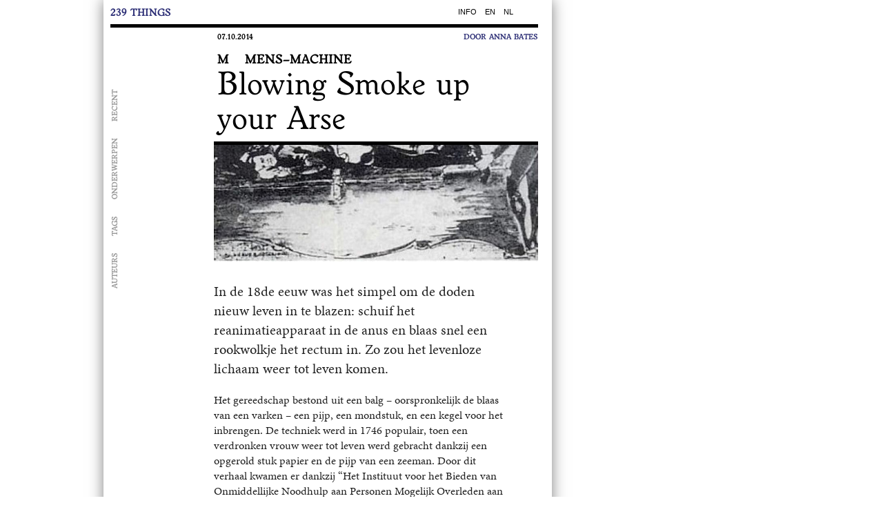

--- FILE ---
content_type: text/html; charset=utf-8
request_url: https://1000things.org/nl/tagged/kapitalisme
body_size: 14486
content:
<!DOCTYPE html>
<html>
<head>
  
  
  <base href="/cda/">
  <title>1000 THINGS</title>
  
  
  
  <link rel="stylesheet" media="screen" href="resources/css/screen.css">
  <link rel="stylesheet" media="print" href="resources/css/print.css">
  
</head>
<body id="section-tagged" class="lang-nl">
  <div id="intro">
    <div class="things-title">
      <h1><a class="home-link" href="/nl">239 Things</a></h1>
    </div>
    <div id="nav-intro-info" class="nav-info">
      <ul>
        <li class="nav-close-item column-close-item">
          Close
        </li>
        <li class="nav-close-item intro-close-item">
          Close
        </li>
        <li>
          <a class="info-link lang-link-nl lang-link" href="/nl/tagged/kapitalisme">NL</a>
        </li>
        <li>
          <a class="info-link lang-link-en lang-link" href="/en/tagged/kapitalisme">EN</a>
        </li>
        <li>
          <a class="info-link" href="/nl/info">INFO</a>
        </li>
        <li class="nav-item-search">
          
        </li>
      </ul>
    </div>
    <div id="intro-content">
      <p><span id="intro-title">1000 Things</span> is een subjectieve encyclopedie van inspirerende ideeën, dingen, personen en gebeurtenissen.</p>
      <p>Lees de meest <a href="/nl/recent">recente artikelen</a>, of mail de om bij te dragen.</p>
      <p class="intro-sub"><a href="http://www.studiumgeneralekabk.nl/" rel="nofollow">Studium Generale 1000things lectures, The Hague</a></p>
    </div>
  </div>
  <div id="fixed-things-title">
    <h1><a id="fixed-home-link" href="/nl">239 Things</a></h1>
  </div>
  <div id="grid-container">
    <div id="arrows">
      <div id="arrow-up" class="grid-arrow arrow-up"></div>
      <div id="arrow-right" class="grid-arrow arrow-right"></div>
      <div id="arrow-down" class="grid-arrow arrow-down"></div>
      <div id="arrow-left" class="grid-arrow arrow-left"></div>
      <div class="grid-arrow arrow-up arrow-bg"></div>
      <div class="grid-arrow arrow-right arrow-bg"></div>
      <div class="grid-arrow arrow-down arrow-bg"></div>
      <div class="grid-arrow arrow-left arrow-bg"></div>
    </div>
    <div id="viewport">
      <div id="wall"></div>
    </div>
  </div>
  <div id="container">
    <div id="content">
      <div id="header">
        <div id="main-header">
          <div id="main-header-contents">
            <div id="nav-info" class="nav-info">
              <ul>
                <li class="nav-close-item column-close-item">
                  Close
                </li>
                <li class="nav-close-item intro-close-item">
                  Close
                </li>
                <li>
                  <a class="info-link lang-link-nl lang-link" href="/nl/tagged/kapitalisme">NL</a>
                </li>
                <li>
                  <a class="info-link lang-link-en lang-link" href="/en/tagged/kapitalisme">EN</a>
                </li>
                <li>
                  <a class="info-link" href="/nl/info">INFO</a>
                </li>
                <li class="nav-item-search">
                  
                </li>
              </ul>
            </div>
            <div id="things-title" class="things-title">
              <h1><a id="home-link" class="home-link" href="/nl">239 Things</a></h1>
            </div>
          </div>
        </div>
        <div id="fixed-header" class="page-header"></div>
      </div>
      <div id="nav-main">
        <div id="nav-main-links">
          <ul>
            <li id="nav-item-recent">
              <a id="nav-recent" href="/nl/recent" class="nav-section-link" data-nav-section="recent" data-overview-set="topics">Recent</a>
            </li>
            <li id="nav-item-topic">
              <a id="nav-topic" href="/nl/topics" class="nav-section-link" data-nav-section="topic" data-overview-set="topics">Onderwerpen</a>
            </li>
            <li id="nav-item-tagged">
              <a id="nav-tagged" href="/nl/tags" class="nav-section-link" data-nav-section="tagged" data-overview-set="tags">Tags</a>
            </li>
            <li id="nav-item-people">
              <a id="nav-people" href="/nl/contributors" class="nav-section-link" data-nav-section="people" data-overview-set="contributors">Auteurs</a>
            </li>
            <li class="spacer">
          </li>
</ul>
        </div>
      </div>
      <div id="nav-sub">
        <div id="nav-sub-items">
          <ul id="nav-set-topic" class="nav-list">
            <li class="nav-set-label">Onderwerpen</li>
            <li>
              <a class="nav-item-link" href="/nl/topic/absence-1092">Absence</a>
            </li>
            <li>
              <a class="nav-item-link" href="/nl/topic/craftmanship">Ambacht</a>
            </li>
            <li>
              <a class="nav-item-link" href="/nl/topic/postcards">Ansichtkaart</a>
            </li>
            <li>
              <a class="nav-item-link" href="/nl/topic/copyright">Auteursrecht</a>
            </li>
            <li>
              <a class="nav-item-link" href="/nl/topic/wunderful-musea">Bijzondere musea</a>
            </li>
            <li>
              <a class="nav-item-link" href="/nl/topic/remarkable-persons">Bijzondere personen</a>
            </li>
            <li>
              <a class="nav-item-link" href="/nl/topic/crisis-identity">Crisis identiteit</a>
            </li>
            <li>
              <a class="nav-item-link" href="/nl/topic/daily-life">Dagelijks Leven</a>
            </li>
            <li>
              <a class="nav-item-link" href="/nl/topic/animal-lovers">Dierenvrienden</a>
            </li>
            <li>
              <a class="nav-item-link" href="/nl/topic/the-internet">Digitale data & dromen</a>
            </li>
            <li>
              <a class="nav-item-link" href="/nl/topic/this-is-a-man">Dit is de mens</a>
            </li>
            <li>
              <a class="nav-item-link" href="/nl/topic/stupidity">Domheid</a>
            </li>
            <li>
              <a class="nav-item-link" href="/nl/topic/dressing-up">Dressing Up</a>
            </li>
            <li>
              <a class="nav-item-link" href="/nl/topic/engagement">Engagement</a>
            </li>
            <li>
              <a class="nav-item-link" href="/nl/topic/into-the-esoteric">Esoterisch</a>
            </li>
            <li>
              <a class="nav-item-link" href="/nl/topic/failure-is-accepted">Falen is toegestaan</a>
            </li>
            <li>
              <a class="nav-item-link" href="/nl/topic/family-issues">Families</a>
            </li>
            <li>
              <a class="nav-item-link" href="/nl/topic/philosphy">Filosofie</a>
            </li>
            <li>
              <a class="nav-item-link" href="/nl/topic/conversations">Gesprekken en ontmoetingen</a>
            </li>
            <li>
              <a class="nav-item-link" href="/nl/topic/silent-witnesses">Getuigen</a>
            </li>
            <li>
              <a class="nav-item-link" href="/nl/topic/violence">Geweld</a>
            </li>
            <li>
              <a class="nav-item-link" href="/nl/topic/awesome-nature">Grootse natuur</a>
            </li>
            <li>
              <a class="nav-item-link" href="/nl/topic/writers">Het geschreven woord</a>
            </li>
            <li>
              <a class="nav-item-link" href="/nl/topic/on-nothing">Het niets</a>
            </li>
            <li>
              <a class="nav-item-link" href="/nl/topic/how-to-make-art">How to Make Art</a>
            </li>
            <li>
              <a class="nav-item-link" href="/nl/topic/artistry">Kunstenaarschap</a>
            </li>
            <li>
              <a class="nav-item-link" href="/nl/topic/light">Licht</a>
            </li>
            <li>
              <a class="nav-item-link" href="/nl/topic/love-509">Liefde</a>
            </li>
            <li>
              <a class="nav-item-link" href="/nl/topic/handmade-nature">Mens maakt natuur</a>
            </li>
            <li>
              <a class="nav-item-link" href="/nl/topic/man-and-the-machine">Mens–Machine</a>
            </li>
            <li>
              <a class="nav-item-link" href="/nl/topic/naming">Namen noemen</a>
            </li>
            <li>
              <a class="nav-item-link" href="/nl/topic/research">Onderzoek</a>
            </li>
            <li>
              <a class="nav-item-link" href="/nl/topic/travel">Op reis</a>
            </li>
            <li>
              <a class="nav-item-link" href="/nl/topic/on-not-seeing">Over zichtloosheid</a>
            </li>
            <li>
              <a class="nav-item-link" href="/nl/topic/printed-matter">Printed Matter</a>
            </li>
            <li>
              <a class="nav-item-link" href="/nl/topic/to-be-alive">Rondom de dood</a>
            </li>
            <li>
              <a class="nav-item-link" href="/nl/topic/forbidden">Seks</a>
            </li>
            <li>
              <a class="nav-item-link" href="/nl/topic/serendipity">Serendipiteit</a>
            </li>
            <li>
              <a class="nav-item-link" href="/nl/topic/souvenirs">Souveniers</a>
            </li>
            <li>
              <a class="nav-item-link" href="/nl/topic/stendhal-syndrome">Stendhal-syndroom</a>
            </li>
            <li>
              <a class="nav-item-link" href="/nl/topic/bricks-and-mortar">Stenen en voegen</a>
            </li>
            <li>
              <a class="nav-item-link" href="/nl/topic/silence">Stilte</a>
            </li>
            <li>
              <a class="nav-item-link" href="/nl/topic/time">Tijd</a>
            </li>
            <li>
              <a class="nav-item-link" href="/nl/topic/tints-tones-and-hues">Tinten, tonen en schakeringen</a>
            </li>
            <li>
              <a class="nav-item-link" href="/nl/topic/urban-culture">Urban Culture</a>
            </li>
            <li>
              <a class="nav-item-link" href="/nl/topic/collecting">Verzamelen</a>
            </li>
            <li>
              <a class="nav-item-link" href="/nl/topic/visualisation">Visualisatie</a>
            </li>
            <li>
              <a class="nav-item-link" href="/nl/topic/folk-art">Volkskunst</a>
            </li>
            <li>
              <a class="nav-item-link" href="/nl/topic/rituals-and-folklore">Vreemde gewoonten</a>
            </li>
            <li>
              <a class="nav-item-link" href="/nl/topic/where-we-are">Waar we zijn</a>
            </li>
            <li>
              <a class="nav-item-link" href="/nl/topic/the-art-of-omission">Weglaten</a>
            </li>
          </ul>
          <ul id="nav-set-tagged" class="nav-list">
            <li class="nav-set-label">Tags</li>
            <li>
              <a class="nav-item-link" href="/nl/tagged/abstracte-patronen">abstracte patronen</a>
            </li>
            <li>
              <a class="nav-item-link" href="/nl/tagged/rejection">afwijzing</a>
            </li>
            <li>
              <a class="nav-item-link" href="/nl/tagged/isolation">afzondering</a>
            </li>
            <li>
              <a class="nav-item-link" href="/nl/tagged/alphabet">alfabet</a>
            </li>
            <li>
              <a class="nav-item-link" href="/nl/tagged/algorithmes">algoritmen</a>
            </li>
            <li>
              <a class="nav-item-link" href="/nl/tagged/alter-ego">alter ego</a>
            </li>
            <li>
              <a class="nav-item-link" href="/nl/tagged/craft">ambacht</a>
            </li>
            <li>
              <a class="nav-item-link" href="/nl/tagged/anatomy">anatomie</a>
            </li>
            <li>
              <a class="nav-item-link" href="/nl/tagged/anxiety">angst</a>
            </li>
            <li>
              <a class="nav-item-link" href="/nl/tagged/fear">angst</a>
            </li>
            <li>
              <a class="nav-item-link" href="/nl/tagged/postcards">ansichtkaarten</a>
            </li>
            <li>
              <a class="nav-item-link" href="/nl/tagged/anti-held">antiheld</a>
            </li>
            <li>
              <a class="nav-item-link" href="/nl/tagged/arbeid">arbeid</a>
            </li>
            <li>
              <a class="nav-item-link" href="/nl/tagged/arnolfini">Arnolfini</a>
            </li>
            <li>
              <a class="nav-item-link" href="/nl/tagged/artistieke-ambitie">artistieke ambitie</a>
            </li>
            <li>
              <a class="nav-item-link" href="/nl/tagged/artistieke-dromen">artistieke dromen</a>
            </li>
            <li>
              <a class="nav-item-link" href="/nl/tagged/associeren">associëren</a>
            </li>
            <li>
              <a class="nav-item-link" href="/nl/tagged/astronomie">astronomie</a>
            </li>
            <li>
              <a class="nav-item-link" href="/nl/tagged/atelier">atelier</a>
            </li>
            <li>
              <a class="nav-item-link" href="/nl/tagged/authorship">auteurschap</a>
            </li>
            <li>
              <a class="nav-item-link" href="/nl/tagged/auobiography">autobiografie</a>
            </li>
            <li>
              <a class="nav-item-link" href="/nl/tagged/autodidact">autodidact</a>
            </li>
            <li>
              <a class="nav-item-link" href="/nl/tagged/bench">bank</a>
            </li>
            <li>
              <a class="nav-item-link" href="/nl/tagged/barnett-newman">Barnett Newman</a>
            </li>
            <li>
              <a class="nav-item-link" href="/nl/tagged/barok">barok</a>
            </li>
            <li>
              <a class="nav-item-link" href="/nl/tagged/beeld-en-betekenis">beeld en betekenis</a>
            </li>
            <li>
              <a class="nav-item-link" href="/nl/tagged/venice-biennale">Biënnale van Venetië</a>
            </li>
            <li>
              <a class="nav-item-link" href="/nl/tagged/superstition">bijgeloof</a>
            </li>
            <li>
              <a class="nav-item-link" href="/nl/tagged/special-encounters">bijzondere ontmoetingen</a>
            </li>
            <li>
              <a class="nav-item-link" href="/nl/tagged/black-style">black style</a>
            </li>
            <li>
              <a class="nav-item-link" href="/nl/tagged/books">boeken</a>
            </li>
            <li>
              <a class="nav-item-link" href="/nl/tagged/bomen">bomen</a>
            </li>
            <li>
              <a class="nav-item-link" href="/nl/tagged/brazilie">brazilië</a>
            </li>
            <li>
              <a class="nav-item-link" href="/nl/tagged/camera-obscura">camera obscura</a>
            </li>
            <li>
              <a class="nav-item-link" href="/nl/tagged/carnival">carneval</a>
            </li>
            <li>
              <a class="nav-item-link" href="/nl/tagged/career">carriere</a>
            </li>
            <li>
              <a class="nav-item-link" href="/nl/tagged/censorship">censuur</a>
            </li>
            <li>
              <a class="nav-item-link" href="/nl/tagged/chinese">Chinees</a>
            </li>
            <li>
              <a class="nav-item-link" href="/nl/tagged/cia">CIA</a>
            </li>
            <li>
              <a class="nav-item-link" href="/nl/tagged/circus">circus</a>
            </li>
            <li>
              <a class="nav-item-link" href="/nl/tagged/communication">communicatie</a>
            </li>
            <li>
              <a class="nav-item-link" href="/nl/tagged/community-art">community art</a>
            </li>
            <li>
              <a class="nav-item-link" href="/nl/tagged/componist">componist</a>
            </li>
            <li>
              <a class="nav-item-link" href="/nl/tagged/composition">compositie</a>
            </li>
            <li>
              <a class="nav-item-link" href="/nl/tagged/conceptuele-kunst">conceptuele kunst</a>
            </li>
            <li>
              <a class="nav-item-link" href="/nl/tagged/controle">controle</a>
            </li>
            <li>
              <a class="nav-item-link" href="/nl/tagged/dagboeken">dagboeken</a>
            </li>
            <li>
              <a class="nav-item-link" href="/nl/tagged/dagdromen">dagdromen</a>
            </li>
            <li>
              <a class="nav-item-link" href="/nl/tagged/dagelijks-leven">dagelijks leven</a>
            </li>
            <li>
              <a class="nav-item-link" href="/nl/tagged/hunting">de jacht</a>
            </li>
            <li>
              <a class="nav-item-link" href="/nl/tagged/bubonic-plague">de pest</a>
            </li>
            <li>
              <a class="nav-item-link" href="/nl/tagged/the-giant-of-rotterdam">de Reus van Rotterdam</a>
            </li>
            <li>
              <a class="nav-item-link" href="/nl/tagged/de-stad">de stad</a>
            </li>
            <li>
              <a class="nav-item-link" href="/nl/tagged/participation">deelname</a>
            </li>
            <li>
              <a class="nav-item-link" href="/nl/tagged/delirium">delirium</a>
            </li>
            <li>
              <a class="nav-item-link" href="/nl/tagged/design">design</a>
            </li>
            <li>
              <a class="nav-item-link" href="/nl/tagged/detroit">detroit</a>
            </li>
            <li>
              <a class="nav-item-link" href="/nl/tagged/dieren">dieren</a>
            </li>
            <li>
              <a class="nav-item-link" href="/nl/tagged/animal-friendly">diervriendelijk</a>
            </li>
            <li>
              <a class="nav-item-link" href="/nl/tagged/innovatie">digitale innovatie</a>
            </li>
            <li>
              <a class="nav-item-link" href="/nl/tagged/digital-art">digitale kunst</a>
            </li>
            <li>
              <a class="nav-item-link" href="/nl/tagged/discours">discours</a>
            </li>
            <li>
              <a class="nav-item-link" href="/nl/tagged/diy">DIY</a>
            </li>
            <li>
              <a class="nav-item-link" href="/nl/tagged/documenten">documenten</a>
            </li>
            <li>
              <a class="nav-item-link" href="/nl/tagged/doelloos-denken">doelloos denken</a>
            </li>
            <li>
              <a class="nav-item-link" href="/nl/tagged/death">dood</a>
            </li>
            <li>
              <a class="nav-item-link" href="/nl/tagged/dorien-boland">Dorien Boland</a>
            </li>
            <li>
              <a class="nav-item-link" href="/nl/tagged/dreams">dromen</a>
            </li>
            <li>
              <a class="nav-item-link" href="/nl/tagged/dwarf">dwerg</a>
            </li>
            <li>
              <a class="nav-item-link" href="/nl/tagged/ecology">ecologie</a>
            </li>
            <li>
              <a class="nav-item-link" href="/nl/tagged/loneliness">eenzamheid</a>
            </li>
            <li>
              <a class="nav-item-link" href="/nl/tagged/chopsticks">Eetstokjes</a>
            </li>
            <li>
              <a class="nav-item-link" href="/nl/tagged/electronics">elektra</a>
            </li>
            <li>
              <a class="nav-item-link" href="/nl/tagged/emotion">emotie</a>
            </li>
            <li>
              <a class="nav-item-link" href="/nl/tagged/encylopedia">encyclopedie</a>
            </li>
            <li>
              <a class="nav-item-link" href="/nl/tagged/enigma">enigma</a>
            </li>
            <li>
              <a class="nav-item-link" href="/nl/tagged/heritage">erfgoed</a>
            </li>
            <li>
              <a class="nav-item-link" href="/nl/tagged/erotic-art">erotische kunst</a>
            </li>
            <li>
              <a class="nav-item-link" href="/nl/tagged/food">eten</a>
            </li>
            <li>
              <a class="nav-item-link" href="/nl/tagged/ethnologie">etnologie</a>
            </li>
            <li>
              <a class="nav-item-link" href="/nl/tagged/experiment">experiment</a>
            </li>
            <li>
              <a class="nav-item-link" href="/nl/tagged/faam">faam</a>
            </li>
            <li>
              
            </li>
            <li>
              <a class="nav-item-link" href="/nl/tagged/to-fail">falen</a>
            </li>
            <li>
              <a class="nav-item-link" href="/nl/tagged/party-">feest</a>
            </li>
            <li>
              <a class="nav-item-link" href="/nl/tagged/fetish-for-shoes">fetish voor schoenen</a>
            </li>
            <li>
              <a class="nav-item-link" href="/nl/tagged/cinema">film</a>
            </li>
            <li>
              <a class="nav-item-link" href="/nl/tagged/philosophy">filosofie</a>
            </li>
            <li>
              <a class="nav-item-link" href="/nl/tagged/fischli-and-weiss">Fischli en Weiss</a>
            </li>
            <li>
              <a class="nav-item-link" href="/nl/tagged/flickr">Flickr</a>
            </li>
            <li>
              <a class="nav-item-link" href="/nl/tagged/fotografie">fotografie</a>
            </li>
            <li>
              <a class="nav-item-link" href="/nl/tagged/french">Frans</a>
            </li>
            <li>
              <a class="nav-item-link" href="/nl/tagged/hospitality-1917">gastvrijheid</a>
            </li>
            <li>
              <a class="nav-item-link" href="/nl/tagged/gauguin">Gauguin</a>
            </li>
            <li>
              <a class="nav-item-link" href="/nl/tagged/geluid">geluid</a>
            </li>
            <li>
              <a class="nav-item-link" href="/nl/tagged/sound-experiment">geluid experiment</a>
            </li>
            <li>
              <a class="nav-item-link" href="/nl/tagged/affection">genegenheid</a>
            </li>
            <li>
              <a class="nav-item-link" href="/nl/tagged/healer">genezer</a>
            </li>
            <li>
              <a class="nav-item-link" href="/nl/tagged/georges-perec">Georges Perec</a>
            </li>
            <li>
              <a class="nav-item-link" href="/nl/tagged/smell">geur</a>
            </li>
            <li>
              <a class="nav-item-link" href="/nl/tagged/military-aircraft">gevechtsvliegtuig</a>
            </li>
            <li>
              <a class="nav-item-link" href="/nl/tagged/geweld">geweld</a>
            </li>
            <li>
              <a class="nav-item-link" href="/nl/tagged/giotto">Giotto</a>
            </li>
            <li>
              <a class="nav-item-link" href="/nl/tagged/do-good-er-project">goeddoenerij</a>
            </li>
            <li>
              
            </li>
            <li>
              <a class="nav-item-link" href="/nl/tagged/gps">gps</a>
            </li>
            <li>
              <a class="nav-item-link" href="/nl/tagged/grootsheid">grootsheid</a>
            </li>
            <li>
              <a class="nav-item-link" href="/nl/tagged/trademark">handelsmerk</a>
            </li>
            <li>
              <a class="nav-item-link" href="/nl/tagged/hands">handen</a>
            </li>
            <li>
              <a class="nav-item-link" href="/nl/tagged/heelal">heelal</a>
            </li>
            <li>
              <a class="nav-item-link" href="/nl/tagged/held">held</a>
            </li>
            <li>
              <a class="nav-item-link" href="/nl/tagged/memory">herinnering</a>
            </li>
            <li>
              <a class="nav-item-link" href="/nl/tagged/herinneringen">herinneringen</a>
            </li>
            <li>
              <a class="nav-item-link" href="/nl/tagged/herman-lamers">Herman Lamers</a>
            </li>
            <li>
              <a class="nav-item-link" href="/nl/tagged/marriage">het huwelijk</a>
            </li>
            <li>
              <a class="nav-item-link" href="/nl/tagged/publiek">het publiek</a>
            </li>
            <li>
              <a class="nav-item-link" href="/nl/tagged/high-school-shootings">high school shootings</a>
            </li>
            <li>
              <a class="nav-item-link" href="/nl/tagged/homo-ludens">homo ludens</a>
            </li>
            <li>
              <a class="nav-item-link" href="/nl/tagged/hooligans">hooligans</a>
            </li>
            <li>
              <a class="nav-item-link" href="/nl/tagged/-ignobelprijs">Ig Nobelprijs</a>
            </li>
            <li>
              <a class="nav-item-link" href="/nl/tagged/impressionism">impressionisme</a>
            </li>
            <li>
              <a class="nav-item-link" href="/nl/tagged/in-love">in love</a>
            </li>
            <li>
              <a class="nav-item-link" href="/nl/tagged/indians">Indianen</a>
            </li>
            <li>
              <a class="nav-item-link" href="/nl/tagged/interieur">interieur</a>
            </li>
            <li>
              <a class="nav-item-link" href="/nl/tagged/internet">internet</a>
            </li>
            <li>
              <a class="nav-item-link" href="/nl/tagged/iran">Iran</a>
            </li>
            <li>
              <a class="nav-item-link" href="/nl/tagged/irma-boom">Irma Boom</a>
            </li>
            <li>
              <a class="nav-item-link" href="/nl/tagged/-ismes">ismes</a>
            </li>
            <li>
              <a class="nav-item-link" href="/nl/tagged/james-jennifer-en-georgina">James Jennifer en Georgina</a>
            </li>
            <li>
              <a class="nav-item-link" href="/nl/tagged/jesus">Jezus</a>
            </li>
            <li>
              <a class="nav-item-link" href="/nl/tagged/kapitalisme">kapitalisme</a>
            </li>
            <li>
              <a class="nav-item-link" href="/nl/tagged/keramiek">keramiek</a>
            </li>
            <li>
              <a class="nav-item-link" href="/nl/tagged/to-look">kijken</a>
            </li>
            <li>
              <a class="nav-item-link" href="/nl/tagged/vieuwer">kijker</a>
            </li>
            <li>
              <a class="nav-item-link" href="/nl/tagged/frogs">kikker</a>
            </li>
            <li>
              <a class="nav-item-link" href="/nl/tagged/childhood">kindertijd</a>
            </li>
            <li>
              <a class="nav-item-link" href="/nl/tagged/kleding">kleding</a>
            </li>
            <li>
              <a class="nav-item-link" href="/nl/tagged/colour">kleur</a>
            </li>
            <li>
              <a class="nav-item-link" href="/nl/tagged/kloktijd-zontijd">kloktijd/zontijd</a>
            </li>
            <li>
              <a class="nav-item-link" href="/nl/tagged/cherish">koesteren</a>
            </li>
            <li>
              <a class="nav-item-link" href="/nl/tagged/costume">kostuum</a>
            </li>
            <li>
              <a class="nav-item-link" href="/nl/tagged/art-and-life">kunst en leven</a>
            </li>
            <li>
              <a class="nav-item-link" href="/nl/tagged/making-art">kunst maken</a>
            </li>
            <li>
              <a class="nav-item-link" href="/nl/tagged/art-academy">kunstacademie</a>
            </li>
            <li>
              <a class="nav-item-link" href="/nl/tagged/kunstenaarschap">kunstenaarschap</a>
            </li>
            <li>
              <a class="nav-item-link" href="/nl/tagged/artificial-intelligence">kunstmatige intelligentie</a>
            </li>
            <li>
              <a class="nav-item-link" href="/nl/tagged/quality">kwaliteit</a>
            </li>
            <li>
              <a class="nav-item-link" href="/nl/tagged/quantity">kwantiteit</a>
            </li>
            <li>
              <a class="nav-item-link" href="/nl/tagged/frankrijk">La France</a>
            </li>
            <li>
              <a class="nav-item-link" href="/nl/tagged/laughter">lachen</a>
            </li>
            <li>
              <a class="nav-item-link" href="/nl/tagged/landscape">landschap</a>
            </li>
            <li>
              <a class="nav-item-link" href="/nl/tagged/leegte">leegte</a>
            </li>
            <li>
              <a class="nav-item-link" href="/nl/tagged/learning">leren</a>
            </li>
            <li>
              <a class="nav-item-link" href="/nl/tagged/living-doll">levende pop</a>
            </li>
            <li>
              <a class="nav-item-link" href="/nl/tagged/reading">lezen</a>
            </li>
            <li>
              <a class="nav-item-link" href="/nl/tagged/light">licht</a>
            </li>
            <li>
              <a class="nav-item-link" href="/nl/tagged/love">liefde</a>
            </li>
            <li>
              <a class="nav-item-link" href="/nl/tagged/lists">lijsten</a>
            </li>
            <li>
              <a class="nav-item-link" href="/nl/tagged/literature">literatuur</a>
            </li>
            <li>
              <a class="nav-item-link" href="/nl/tagged/conveyor-belt">lopende band</a>
            </li>
            <li>
              <a class="nav-item-link" href="/nl/tagged/louise-bourgeois">Louise Bourgeois</a>
            </li>
            <li>
              <a class="nav-item-link" href="/nl/tagged/matchsticks">lucifers</a>
            </li>
            <li>
              <a class="nav-item-link" href="/nl/tagged/maatschappelijke-oproer">maatschappelijke oproer</a>
            </li>
            <li>
              <a class="nav-item-link" href="/nl/tagged/machine">machine</a>
            </li>
            <li>
              <a class="nav-item-link" href="/nl/tagged/power">macht</a>
            </li>
            <li>
              <a class="nav-item-link" href="/nl/tagged/magic">magie</a>
            </li>
            <li>
              <a class="nav-item-link" href="/nl/tagged/maria-roosen">Maria Roosen</a>
            </li>
            <li>
              <a class="nav-item-link" href="/nl/tagged/martyr">martelaar</a>
            </li>
            <li>
              <a class="nav-item-link" href="/nl/tagged/media-avalanche">media lawine</a>
            </li>
            <li>
              <a class="nav-item-link" href="/nl/tagged/humani">mensheid</a>
            </li>
            <li>
              <a class="nav-item-link" href="/nl/tagged/brands">merken</a>
            </li>
            <li>
              <a class="nav-item-link" href="/nl/tagged/michelangelo">Michelangelo</a>
            </li>
            <li>
              <a class="nav-item-link" href="/nl/tagged/miniatuur">miniatuur</a>
            </li>
            <li>
              <a class="nav-item-link" href="/nl/tagged/miniature-models">miniatuurmodel</a>
            </li>
            <li>
              <a class="nav-item-link" href="/nl/tagged/fashion">mode</a>
            </li>
            <li>
              <a class="nav-item-link" href="/nl/tagged/modern-art">moderne kunst</a>
            </li>
            <li>
              <a class="nav-item-link" href="/nl/tagged/mouse">muis</a>
            </li>
            <li>
              <a class="nav-item-link" href="/nl/tagged/museum">museum</a>
            </li>
            <li>
              <a class="nav-item-link" href="/nl/tagged/music">muziek</a>
            </li>
            <li>
              <a class="nav-item-link" href="/nl/tagged/nature">natuur</a>
            </li>
            <li>
              <a class="nav-item-link" href="/nl/tagged/natuurhostorisch-museum-rotterdam">natuurhistorisch museum Rotterdam</a>
            </li>
            <li>
              <a class="nav-item-link" href="/nl/tagged/navid-nuur">Navid Nuur</a>
            </li>
            <li>
              <a class="nav-item-link" href="/nl/tagged/nazis">Nazis</a>
            </li>
            <li>
              <a class="nav-item-link" href="/nl/tagged/nothing">niets</a>
            </li>
            <li>
              <a class="nav-item-link" href="/nl/tagged/nietzsche">Nietzsche</a>
            </li>
            <li>
              <a class="nav-item-link" href="/nl/tagged/noorwegen">noorwegen</a>
            </li>
            <li>
              <a class="nav-item-link" href="/nl/tagged/nostalgie">nostalgie</a>
            </li>
            <li>
              <a class="nav-item-link" href="/nl/tagged/observation">observeren</a>
            </li>
            <li>
              <a class="nav-item-link" href="/nl/tagged/onderzoek">onderzoek</a>
            </li>
            <li>
              <a class="nav-item-link" href="/nl/tagged/imperfection">onvolmaaktheid</a>
            </li>
            <li>
              <a class="nav-item-link" href="/nl/tagged/unfinished">onvoltooid/voltooid</a>
            </li>
            <li>
              <a class="nav-item-link" href="/nl/tagged/impropable-research">onwaarschijnlijk onderzoek</a>
            </li>
            <li>
              <a class="nav-item-link" href="/nl/tagged/war">Oorlog</a>
            </li>
            <li>
              <a class="nav-item-link" href="/nl/tagged/opgroeien">opgroeien</a>
            </li>
            <li>
              <a class="nav-item-link" href="/nl/tagged/sacrifice">opoffering</a>
            </li>
            <li>
              <a class="nav-item-link" href="/nl/tagged/opsomming">opsomming</a>
            </li>
            <li>
              <a class="nav-item-link" href="/nl/tagged/orbis-terrarum">orbis terrarum</a>
            </li>
            <li>
              <a class="nav-item-link" href="/nl/tagged/categorization">ordeningen</a>
            </li>
            <li>
              <a class="nav-item-link" href="/nl/tagged/outsider-art">outsider kunst</a>
            </li>
            <li>
              <a class="nav-item-link" href="/nl/tagged/adultry">overspel</a>
            </li>
            <li>
              <a class="nav-item-link" href="/nl/tagged/panamarenko">Panamarenko</a>
            </li>
            <li>
              <a class="nav-item-link" href="/nl/tagged/papoea">papoea</a>
            </li>
            <li>
              <a class="nav-item-link" href="/nl/tagged/perfume-">parfum</a>
            </li>
            <li>
              <a class="nav-item-link" href="/nl/tagged/performance">performance</a>
            </li>
            <li>
              <a class="nav-item-link" href="/nl/tagged/placebo">placebo</a>
            </li>
            <li>
              <a class="nav-item-link" href="/nl/tagged/planeten">planeten</a>
            </li>
            <li>
              <a class="nav-item-link" href="/nl/tagged/planten">planten</a>
            </li>
            <li>
              <a class="nav-item-link" href="/nl/tagged/plato">Plato</a>
            </li>
            <li>
              <a class="nav-item-link" href="/nl/tagged/poezie">poëzie</a>
            </li>
            <li>
              <a class="nav-item-link" href="/nl/tagged/postdigital">postdigital</a>
            </li>
            <li>
              <a class="nav-item-link" href="/nl/tagged/post-modern-tales">postmoderne verhalen</a>
            </li>
            <li>
              <a class="nav-item-link" href="/nl/tagged/prehistorie">prehistorie</a>
            </li>
            <li>
              <a class="nav-item-link" href="/nl/tagged/principe">principe</a>
            </li>
            <li>
              <a class="nav-item-link" href="/nl/tagged/privatisation">Privatiseren</a>
            </li>
            <li>
              <a class="nav-item-link" href="/nl/tagged/psychiatrie">psychiatrie</a>
            </li>
            <li>
              <a class="nav-item-link" href="/nl/tagged/pyschoanalysis">psychoanalyse</a>
            </li>
            <li>
              <a class="nav-item-link" href="/nl/tagged/ontsluiten-van-de-collectie">publiek maken collectie</a>
            </li>
            <li>
              <a class="nav-item-link" href="/nl/tagged/disaster-tourism-">ramptoerisme</a>
            </li>
            <li>
              <a class="nav-item-link" href="/nl/tagged/raymond-roussel-">Raymond Roussel</a>
            </li>
            <li>
              <a class="nav-item-link" href="/nl/tagged/reflection">reflectie</a>
            </li>
            <li>
              <a class="nav-item-link" href="/nl/tagged/travel">reizen</a>
            </li>
            <li>
              <a class="nav-item-link" href="/nl/tagged/religie">religie</a>
            </li>
            <li>
              <a class="nav-item-link" href="/nl/tagged/religious-scenario">religieus scenario</a>
            </li>
            <li>
              <a class="nav-item-link" href="/nl/tagged/relic">relikwie</a>
            </li>
            <li>
              <a class="nav-item-link" href="/nl/tagged/reproductie">reproductie</a>
            </li>
            <li>
              <a class="nav-item-link" href="/nl/tagged/restaurant">Restaurant</a>
            </li>
            <li>
              <a class="nav-item-link" href="/nl/tagged/rick-owens">Rick Owens</a>
            </li>
            <li>
              <a class="nav-item-link" href="/nl/tagged/the-rich-and-famous">rijk en beroemd</a>
            </li>
            <li>
              <a class="nav-item-link" href="/nl/tagged/smoking">Roken</a>
            </li>
            <li>
              <a class="nav-item-link" href="/nl/tagged/smoking-in-films">roken in films</a>
            </li>
            <li>
              <a class="nav-item-link" href="/nl/tagged/roentgen">röntgen</a>
            </li>
            <li>
              <a class="nav-item-link" href="/nl/tagged/union">samenvloeien</a>
            </li>
            <li>
              <a class="nav-item-link" href="/nl/tagged/collaboration">samenwerking</a>
            </li>
            <li>
              <a class="nav-item-link" href="/nl/tagged/scale">schaal</a>
            </li>
            <li>
              <a class="nav-item-link" href="/nl/tagged/schilderkunst">schilderij</a>
            </li>
            <li>
              <a class="nav-item-link" href="/nl/tagged/school">school</a>
            </li>
            <li>
              <a class="nav-item-link" href="/nl/tagged/beauty">schoonheid</a>
            </li>
            <li>
              <a class="nav-item-link" href="/nl/tagged/schrijven">schrijven</a>
            </li>
            <li>
              <a class="nav-item-link" href="/nl/tagged/writer">schrijver</a>
            </li>
            <li>
              <a class="nav-item-link" href="/nl/tagged/science-fiction">science fiction</a>
            </li>
            <li>
              <a class="nav-item-link" href="/nl/tagged/thesis">Scriptie</a>
            </li>
            <li>
              <a class="nav-item-link" href="/nl/tagged/sectarianism">sektarisme</a>
            </li>
            <li>
              <a class="nav-item-link" href="/nl/tagged/sensuality">sensualiteit</a>
            </li>
            <li>
              <a class="nav-item-link" href="/nl/tagged/science">serendipiteit</a>
            </li>
            <li>
              <a class="nav-item-link" href="/nl/tagged/shakespeare">Shakespeare</a>
            </li>
            <li>
              <a class="nav-item-link" href="/nl/tagged/jewellery">sieraden</a>
            </li>
            <li>
              <a class="nav-item-link" href="/nl/tagged/guy-debord-">situationistisch</a>
            </li>
            <li>
              <a class="nav-item-link" href="/nl/tagged/shaman">sjamaan</a>
            </li>
            <li>
              <a class="nav-item-link" href="/nl/tagged/grief">smart</a>
            </li>
            <li>
              <a class="nav-item-link" href="/nl/tagged/snapshots">snapshots</a>
            </li>
            <li>
              <a class="nav-item-link" href="/nl/tagged/sneeuwbal">sneeuwbal</a>
            </li>
            <li>
              <a class="nav-item-link" href="/nl/tagged/social-design">social design</a>
            </li>
            <li>
              <a class="nav-item-link" href="/nl/tagged/soldaten">soldaten</a>
            </li>
            <li>
              <a class="nav-item-link" href="/nl/tagged/sonologie">sonologie</a>
            </li>
            <li>
              <a class="nav-item-link" href="/nl/tagged/souvenir">souvenir</a>
            </li>
            <li>
              <a class="nav-item-link" href="/nl/tagged/spionage">spionage</a>
            </li>
            <li>
              <a class="nav-item-link" href="/nl/tagged/traces">sporen</a>
            </li>
            <li>
              <a class="nav-item-link" href="/nl/tagged/sport">sport</a>
            </li>
            <li>
              <a class="nav-item-link" href="/nl/tagged/sprookje">sprookje</a>
            </li>
            <li>
              <a class="nav-item-link" href="/nl/tagged/stasi">stasi</a>
            </li>
            <li>
              <a class="nav-item-link" href="/nl/tagged/stasimuseum">stasimuseum</a>
            </li>
            <li>
              <a class="nav-item-link" href="/nl/tagged/urban-culture">stedelijke cultuur</a>
            </li>
            <li>
              <a class="nav-item-link" href="/nl/tagged/silence">stilte</a>
            </li>
            <li>
              <a class="nav-item-link" href="/nl/tagged/stock-art">stock art</a>
            </li>
            <li>
              <a class="nav-item-link" href="/nl/tagged/punishment">straf</a>
            </li>
            <li>
              <a class="nav-item-link" href="/nl/tagged/suriname">Suriname</a>
            </li>
            <li>
              <a class="nav-item-link" href="/nl/tagged/synthetic-creatures">synthetic creatures</a>
            </li>
            <li>
              <a class="nav-item-link" href="/nl/tagged/systemen">systemen</a>
            </li>
            <li>
              <a class="nav-item-link" href="/nl/tagged/-language">taal</a>
            </li>
            <li>
              <a class="nav-item-link" href="/nl/tagged/language">taal</a>
            </li>
            <li>
              <a class="nav-item-link" href="/nl/tagged/tag">tag</a>
            </li>
            <li>
              <a class="nav-item-link" href="/nl/tagged/talent">talent</a>
            </li>
            <li>
              <a class="nav-item-link" href="/nl/tagged/tandarts">tandarts</a>
            </li>
            <li>
              <a class="nav-item-link" href="/nl/tagged/disappointment">teleurstelling</a>
            </li>
            <li>
              <a class="nav-item-link" href="/nl/tagged/television">televisie</a>
            </li>
            <li>
              <a class="nav-item-link" href="/nl/tagged/exposition">tentoonstelling</a>
            </li>
            <li>
              <a class="nav-item-link" href="/nl/tagged/the-beatles">The Beatles</a>
            </li>
            <li>
              <a class="nav-item-link" href="/nl/tagged/at-home">thuis</a>
            </li>
            <li>
              <a class="nav-item-link" href="/nl/tagged/tijd">tijd</a>
            </li>
            <li>
              <a class="nav-item-link" href="/nl/tagged/tijd-reizen">tijdreizen</a>
            </li>
            <li>
              <a class="nav-item-link" href="/nl/tagged/fluorescent-light">TL buizen</a>
            </li>
            <li>
              <a class="nav-item-link" href="/nl/tagged/spectator">toeschouwer</a>
            </li>
            <li>
              <a class="nav-item-link" href="/nl/tagged/toeval">toeval</a>
            </li>
            <li>
              <a class="nav-item-link" href="/nl/tagged/tragedy">tragedie</a>
            </li>
            <li>
              <a class="nav-item-link" href="/nl/tagged/junk">troep</a>
            </li>
            <li>
              <a class="nav-item-link" href="/nl/tagged/garden">tuin</a>
            </li>
            <li>
              <a class="nav-item-link" href="/nl/tagged/tunnel">Tunnel</a>
            </li>
            <li>
              <a class="nav-item-link" href="/nl/tagged/tweede-kamer">tweede kamer</a>
            </li>
            <li>
              <a class="nav-item-link" href="/nl/tagged/world-war-ii">Tweede Wereldoorlog</a>
            </li>
            <li>
              <a class="nav-item-link" href="/nl/tagged/invention">uitvinding</a>
            </li>
            <li>
              <a class="nav-item-link" href="/nl/tagged/universiteit">universiteit</a>
            </li>
            <li>
              <a class="nav-item-link" href="/nl/tagged/van-gogh">Van Gogh</a>
            </li>
            <li>
              <a class="nav-item-link" href="/nl/tagged/desire">verlangen</a>
            </li>
            <li>
              <a class="nav-item-link" href="/nl/tagged/verval">verval</a>
            </li>
            <li>
              <a class="nav-item-link" href="/nl/tagged/verveling">verveling</a>
            </li>
            <li>
              <a class="nav-item-link" href="/nl/tagged/vervoer">vervoer</a>
            </li>
            <li>
              <a class="nav-item-link" href="/nl/tagged/verzamelingen">verzamelingen</a>
            </li>
            <li>
              <a class="nav-item-link" href="/nl/tagged/virtual-reality">virtual reality</a>
            </li>
            <li>
              <a class="nav-item-link" href="/nl/tagged/fish">vissen</a>
            </li>
            <li>
              <a class="nav-item-link" href="/nl/tagged/visualisatie">visualizatie</a>
            </li>
            <li>
              <a class="nav-item-link" href="/nl/tagged/visual-research">visueel onderzoek</a>
            </li>
            <li>
              <a class="nav-item-link" href="/nl/tagged/flying">vliegen</a>
            </li>
            <li>
              <a class="nav-item-link" href="/nl/tagged/football">voetbal</a>
            </li>
            <li>
              <a class="nav-item-link" href="/nl/tagged/birds">vogels</a>
            </li>
            <li>
              <a class="nav-item-link" href="/nl/tagged/volkskunst">volkskunst</a>
            </li>
            <li>
              <a class="nav-item-link" href="/nl/tagged/voodoo">voodoo</a>
            </li>
            <li>
              <a class="nav-item-link" href="/nl/tagged/vooruitgang">vooruitgang</a>
            </li>
            <li>
              <a class="nav-item-link" href="/nl/tagged/vrijheid">vrijheid</a>
            </li>
            <li>
              <a class="nav-item-link" href="/nl/tagged/usa">VS</a>
            </li>
            <li>
              <a class="nav-item-link" href="/nl/tagged/vulcano">vulkaan</a>
            </li>
            <li>
              <a class="nav-item-link" href="/nl/tagged/fire">vuur</a>
            </li>
            <li>
              <a class="nav-item-link" href="/nl/tagged/appreciation">waardering</a>
            </li>
            <li>
              <a class="nav-item-link" href="/nl/tagged/truth">waarheid</a>
            </li>
            <li>
              <a class="nav-item-link" href="/nl/tagged/weapons">wapens</a>
            </li>
            <li>
              <a class="nav-item-link" href="/nl/tagged/roads">Wegen</a>
            </li>
            <li>
              <a class="nav-item-link" href="/nl/tagged/work">werk</a>
            </li>
            <li>
              <a class="nav-item-link" href="/nl/tagged/creative-block">werkblokkade</a>
            </li>
            <li>
              <a class="nav-item-link" href="/nl/tagged/wetenschap">wetenschap</a>
            </li>
            <li>
              <a class="nav-item-link" href="/nl/tagged/wikipedia">wikipedia</a>
            </li>
            <li>
              <a class="nav-item-link" href="/nl/tagged/animals">wilde dieren</a>
            </li>
            <li>
              <a class="nav-item-link" href="/nl/tagged/wiskunde">wiskunde</a>
            </li>
            <li>
              <a class="nav-item-link" href="/nl/tagged/youtube">YouTube</a>
            </li>
            <li>
              <a class="nav-item-link" href="/nl/tagged/zine">zine</a>
            </li>
            <li>
              <a class="nav-item-link" href="/nl/tagged/whip">zweep</a>
            </li>
          </ul>
          <ul id="nav-set-location" class="nav-list">
            <li class="nav-set-label">Locaties</li>
            <li>
              <a class="nav-item-link" href="/nl/location/brooklyn-new-york">Brooklyn, New York</a>
            </li>
            <li>
              <a class="nav-item-link" href="/nl/location/lust">LUST</a>
            </li>
          </ul>
          <ul id="nav-set-people" class="nav-list">
            <li class="nav-set-label">Auteurs</li>
            <li>
              <a class="nav-item-link" href="/nl/people/afra-eisma-">Afra Eisma</a>
            </li>
            <li>
              <a class="nav-item-link" href="/nl/people/alessandro-gualtieri">Alessandro Gualtieri</a>
            </li>
            <li>
              <a class="nav-item-link" href="/nl/people/alex-de-vries">Alex de Vries</a>
            </li>
            <li>
              <a class="nav-item-link" href="/nl/people/andre-thijssen">André Thijssen</a>
            </li>
            <li>
              <a class="nav-item-link" href="/nl/people/anna-bates">Anna Bates</a>
            </li>
            <li>
              <a class="nav-item-link" href="/nl/people/anna-hoetjes">Anna Hoetjes</a>
            </li>
            <li>
              <a class="nav-item-link" href="/nl/people/annelein-pompe">Annelein Pompe</a>
            </li>
            <li>
              <a class="nav-item-link" href="/nl/people/aram-bartholl">Aram Bartholl</a>
            </li>
            <li>
              <a class="nav-item-link" href="/nl/people/arie-altena">Arie Altena</a>
            </li>
            <li>
              <a class="nav-item-link" href="/nl/people/auke-hulst">Auke Hulst</a>
            </li>
            <li>
              <a class="nav-item-link" href="/nl/people/bert-sliggers">Bert Sliggers</a>
            </li>
            <li>
              <a class="nav-item-link" href="/nl/people/c-e-b-reas">Casey E.B. Reas</a>
            </li>
            <li>
              <a class="nav-item-link" href="/nl/people/celine-manz">Céline Manz</a>
            </li>
            <li>
              <a class="nav-item-link" href="/nl/people/chiara-veenstra">Chiara Veenstra</a>
            </li>
            <li>
              <a class="nav-item-link" href="/nl/people/chris-reinewald">Chris Reinewald</a>
            </li>
            <li>
              <a class="nav-item-link" href="/nl/people/christine-willemen-">Christine Willemen</a>
            </li>
            <li>
              <a class="nav-item-link" href="/nl/people/christopher-rothko-">Christopher Rothko</a>
            </li>
            <li>
              <a class="nav-item-link" href="/nl/people/claudia-sola">Claudia Sola</a>
            </li>
            <li>
              <a class="nav-item-link" href="/nl/people/constant-dullaart">Constant Dullaart</a>
            </li>
            <li>
              <a class="nav-item-link" href="/nl/people/cornel-bierens">Cornel Bierens</a>
            </li>
            <li>
              <a class="nav-item-link" href="/nl/people/daniel-jensen-">Daniel Jensen</a>
            </li>
            <li>
              <a class="nav-item-link" href="/nl/people/daniil-kharms-">Daniil Charms</a>
            </li>
            <li>
              <a class="nav-item-link" href="/nl/people/david-reinfurt">David Reinfurt</a>
            </li>
            <li>
              <a class="nav-item-link" href="/nl/people/david-stroband">David Stroband</a>
            </li>
            <li>
              <a class="nav-item-link" href="/nl/people/desperado-philosophy">Desperado Philosophy</a>
            </li>
            <li>
              <a class="nav-item-link" href="/nl/people/devon-barthes">Devon Barthes</a>
            </li>
            <li>
              <a class="nav-item-link" href="/nl/people/dirk-vis">Dirk Vis</a>
            </li>
            <li>
              <a class="nav-item-link" href="/nl/people/dorien-de-wit-">Dorien de Wit</a>
            </li>
            <li>
              <a class="nav-item-link" href="/nl/people/echo-seashell-">Echo + Seashell</a>
            </li>
            <li>
              <a class="nav-item-link" href="/nl/people/editorial-staff-redactie">editorial staff/ redactie</a>
            </li>
            <li>
              <a class="nav-item-link" href="/nl/people/elejan-van-der-velde">Elejan van der Velde</a>
            </li>
            <li>
              <a class="nav-item-link" href="/nl/people/elja-looijestein">Elja Looijestein</a>
            </li>
            <li>
              <a class="nav-item-link" href="/nl/people/eric-peter">Eric Peter</a>
            </li>
            <li>
              <a class="nav-item-link" href="/nl/people/erik-kessel">Erik Kessel</a>
            </li>
            <li>
              <a class="nav-item-link" href="/nl/people/ernst-van-der-hoeven">Ernst van der Hoeven</a>
            </li>
            <li>
              <a class="nav-item-link" href="/nl/people/esther-polak">Esther Polak</a>
            </li>
            <li>
              <a class="nav-item-link" href="/nl/people/farah-rahman">Farah Rahman</a>
            </li>
            <li>
              <a class="nav-item-link" href="/nl/people/floris-schoenfeld">Floris Schönfeld</a>
            </li>
            <li>
              <a class="nav-item-link" href="/nl/people/flos-van-haren">Flos van Haren</a>
            </li>
            <li>
              <a class="nav-item-link" href="/nl/people/g.-barendse">Gemma Barendse</a>
            </li>
            <li>
              <a class="nav-item-link" href="/nl/people/gerda-van-de-glind">Gerda van de Glind</a>
            </li>
            <li>
              <a class="nav-item-link" href="/nl/people/gijs-assman-">Gijs Assman</a>
            </li>
            <li>
              <a class="nav-item-link" href="/nl/people/gijs-frieling-">Gijs Frieling</a>
            </li>
            <li>
              <a class="nav-item-link" href="/nl/people/gilles-de-brock">Gilles de Brock</a>
            </li>
            <li>
              <a class="nav-item-link" href="/nl/people/hanae-wilke">Hanae Wilke</a>
            </li>
            <li>
              <a class="nav-item-link" href="/nl/people/hannah-stearn">Hannah Stearn</a>
            </li>
            <li>
              <a class="nav-item-link" href="/nl/people/hanne-hagenaars">Hanne Hagenaars</a>
            </li>
            <li>
              <a class="nav-item-link" href="/nl/people/hans-aarsman">Hans Aarsman</a>
            </li>
            <li>
              <a class="nav-item-link" href="/nl/people/hans-venhuizen">Hans Venhuizen</a>
            </li>
            <li>
              <a class="nav-item-link" href="/nl/people/heidi-vogels">Heidi Vogels</a>
            </li>
            <li>
              <a class="nav-item-link" href="/nl/people/heleen-rippen">Heleen Rippen</a>
            </li>
            <li>
              <a class="nav-item-link" href="/nl/people/henk-valk">Henk Valk</a>
            </li>
            <li>
              <a class="nav-item-link" href="/nl/people/hester-alberdingk-thijm">Hester Alberdingk Thijm</a>
            </li>
            <li>
              <a class="nav-item-link" href="/nl/people/huilin-shi">Huilin Shi</a>
            </li>
            <li>
              <a class="nav-item-link" href="/nl/people/ilse-van-rijn">Ilse van Rijn</a>
            </li>
            <li>
              <a class="nav-item-link" href="/nl/people/ine-poppe">Ine Poppe</a>
            </li>
            <li>
              <a class="nav-item-link" href="/nl/people/inge-de-boer">Inge de Boer</a>
            </li>
            <li>
              <a class="nav-item-link" href="/nl/people/iona-hoogenberk">Iona Hoogenberk</a>
            </li>
            <li>
              <a class="nav-item-link" href="/nl/people/jan-dietvorst">Jan Dietvorst</a>
            </li>
            <li>
              <a class="nav-item-link" href="/nl/people/jan-egbers">Jan Egbers</a>
            </li>
            <li>
              <a class="nav-item-link" href="/nl/people/jan-hoek">Jan Hoek</a>
            </li>
            <li>
              <a class="nav-item-link" href="/nl/people/janneke-wesseling">Janneke Wesseling</a>
            </li>
            <li>
              <a class="nav-item-link" href="/nl/people/jean-bernhard-koeman-">Jean Bernard Koeman</a>
            </li>
            <li>
              <a class="nav-item-link" href="/nl/people/lust">Jeroen Barendse, Thomas Castro, Dimitri Nieuwenhuizen</a>
            </li>
            <li>
              <a class="nav-item-link" href="/nl/people/jeroen-van-der-hulst">Jeroen van der Hulst</a>
            </li>
            <li>
              <a class="nav-item-link" href="/nl/people/jet-bakels">Jet Bakels</a>
            </li>
            <li>
              <a class="nav-item-link" href="/nl/people/jigna-umeria-">Jigna Umeria</a>
            </li>
            <li>
              <a class="nav-item-link" href="/nl/people/johan-van-oord">Johan van Oord</a>
            </li>
            <li>
              <a class="nav-item-link" href="/nl/people/john-cage">John Cage</a>
            </li>
            <li>
              <a class="nav-item-link" href="/nl/people/john-kaprmeling">John Körmeling</a>
            </li>
            <li>
              <a class="nav-item-link" href="/nl/people/jonas-ohlsson">Jonas Ohlsson</a>
            </li>
            <li>
              <a class="nav-item-link" href="/nl/people/jonatah-manno">Jonatah Manno</a>
            </li>
            <li>
              <a class="nav-item-link" href="/nl/people/jose-da-silva">José da Silva</a>
            </li>
            <li>
              <a class="nav-item-link" href="/nl/people/josje-hattink">Josje Hattink</a>
            </li>
            <li>
              <a class="nav-item-link" href="/nl/people/k.schippers">K.Schippers</a>
            </li>
            <li>
              <a class="nav-item-link" href="/nl/people/kaweh-modiri">Kaweh Modiri</a>
            </li>
            <li>
              <a class="nav-item-link" href="/nl/people/kees-moeliker">Kees Moeliker</a>
            </li>
            <li>
              <a class="nav-item-link" href="/nl/people/koen-kleijn">Koen Kleijn</a>
            </li>
            <li>
              <a class="nav-item-link" href="/nl/people/laura-byrne">Laura Byrne</a>
            </li>
            <li>
              <a class="nav-item-link" href="/nl/people/laura-reedijk">Laura Reedijk</a>
            </li>
            <li>
              <a class="nav-item-link" href="/nl/people/laurens-de-rooy">Laurens de Rooy</a>
            </li>
            <li>
              <a class="nav-item-link" href="/nl/people/liesbeth-fit">Liesbeth Fit</a>
            </li>
            <li>
              <a class="nav-item-link" href="/nl/people/lieuwe-vos">Lieuwe Vos</a>
            </li>
            <li>
              <a class="nav-item-link" href="/nl/people/luuk-wilmering-1253">Luuk Wilmering</a>
            </li>
            <li>
              <a class="nav-item-link" href="/nl/people/maartje-wortel">Maartje Wortel</a>
            </li>
            <li>
              <a class="nav-item-link" href="/nl/people/maja-klaassens">Maja Klaassens</a>
            </li>
            <li>
              <a class="nav-item-link" href="/nl/people/marc-boumeester">Marc Boumeester</a>
            </li>
            <li>
              <a class="nav-item-link" href="/nl/people/marcel-bouman">Marcel Bouman</a>
            </li>
            <li>
              <a class="nav-item-link" href="/nl/people/marcin-biesiada">Marcin Biesiada</a>
            </li>
            <li>
              <a class="nav-item-link" href="/nl/people/marcus-pantus">Marcus Pantus</a>
            </li>
            <li>
              <a class="nav-item-link" href="/nl/people/margot-dijkgraaf">Margot Dijkgraaf</a>
            </li>
            <li>
              <a class="nav-item-link" href="/nl/people/matthijs-van-boxsel">Matthijs van Boxsel</a>
            </li>
            <li>
              <a class="nav-item-link" href="/nl/people/maurits-de-bruijn">Maurits de Bruijn</a>
            </li>
            <li>
              <a class="nav-item-link" href="/nl/people/maze-de-boer">Maze de Boer</a>
            </li>
            <li>
              <a class="nav-item-link" href="/nl/people/melanie-bonajo">Melanie Bonajo</a>
            </li>
            <li>
              <a class="nav-item-link" href="/nl/people/mels-van-zutphen">Mels van Zutphen</a>
            </li>
            <li>
              <a class="nav-item-link" href="/nl/people/michel-hoogervorst">Michel Hoogervorst</a>
            </li>
            <li>
              <a class="nav-item-link" href="/nl/people/miek-zwamborn">Miek Zwamborn</a>
            </li>
            <li>
              <a class="nav-item-link" href="/nl/people/milda-vysniauskaite">Milda Vyšniauskaitė</a>
            </li>
            <li>
              <a class="nav-item-link" href="/nl/people/mirthe-kluck">Mirthe Kluck</a>
            </li>
            <li>
              <a class="nav-item-link" href="/nl/people/nat-muller">Nat Muller</a>
            </li>
            <li>
              <a class="nav-item-link" href="/nl/people/nina-thibo">Nina Thibo</a>
            </li>
            <li>
              <a class="nav-item-link" href="/nl/people/nora-bekes-">Nóra Békés</a>
            </li>
            <li>
              <a class="nav-item-link" href="/nl/people/patrizio-di-massimo">Patrizio di Massimo</a>
            </li>
            <li>
              <a class="nav-item-link" href="/nl/people/paul-bogaers">Paul Bogaers</a>
            </li>
            <li>
              <a class="nav-item-link" href="/nl/people/paul-kempers">Paul Kempers</a>
            </li>
            <li>
              <a class="nav-item-link" href="/nl/people/paul-pieroni-">Paul Pieroni</a>
            </li>
            <li>
              <a class="nav-item-link" href="/nl/people/pek-van-andel">Pek Van Andel</a>
            </li>
            <li>
              <a class="nav-item-link" href="/nl/people/pere-llobera">Pere Llobera</a>
            </li>
            <li>
              <a class="nav-item-link" href="/nl/people/pierre-derks">Pierre Derks</a>
            </li>
            <li>
              <a class="nav-item-link" href="/nl/people/rein-jelle-terpstra-1304">Rein Jelle Terpstra</a>
            </li>
            <li>
              <a class="nav-item-link" href="/nl/people/richtje-reinsma">Richtje Reinsma</a>
            </li>
            <li>
              <a class="nav-item-link" href="/nl/people/robert-cervera">Robert Cervera</a>
            </li>
            <li>
              <a class="nav-item-link" href="/nl/people/robert-klatser">Robert Klatser</a>
            </li>
            <li>
              <a class="nav-item-link" href="/nl/people/robert-schreuder">Robert Schreuder</a>
            </li>
            <li>
              <a class="nav-item-link" href="/nl/people/robin-waart">Robin Waart</a>
            </li>
            <li>
              <a class="nav-item-link" href="/nl/people/rozemund-uljee">Rozemund Uljée</a>
            </li>
            <li>
              <a class="nav-item-link" href="/nl/people/ruben-verkuylen">Ruben Verkuylen</a>
            </li>
            <li>
              <a class="nav-item-link" href="/nl/people/rypke-zeilmaker-1699">Rypke Zeilmaker</a>
            </li>
            <li>
              <a class="nav-item-link" href="/nl/people/samira-damato">Samira D'Amato</a>
            </li>
            <li>
              <a class="nav-item-link" href="/nl/people/sander-uitdehaag">Sander Uitdehaag</a>
            </li>
            <li>
              <a class="nav-item-link" href="/nl/people/sarah-van-sonsbeeck">Sarah van Sonsbeeck</a>
            </li>
            <li>
              <a class="nav-item-link" href="/nl/people/sebastian-rypson">Sebastian Rypson</a>
            </li>
            <li>
              <a class="nav-item-link" href="/nl/people/stevijn-van-heusden">Stevijn van Heusden</a>
            </li>
            <li>
              <a class="nav-item-link" href="/nl/people/taco-hidde-bakker">Taco Hidde Bakker</a>
            </li>
            <li>
              <a class="nav-item-link" href="/nl/people/tamara-robeer">Tamara Robeer</a>
            </li>
            <li>
              <a class="nav-item-link" href="/nl/people/tammo-schuringa">Tammo Schuringa</a>
            </li>
            <li>
              <a class="nav-item-link" href="/nl/people/teun-verheij">Teun Verheij</a>
            </li>
            <li>
              <a class="nav-item-link" href="/nl/people/thomas-mailaender">Thomas Mailaender</a>
            </li>
            <li>
              <a class="nav-item-link" href="/nl/people/timothy-scholte">Timothy Scholte</a>
            </li>
            <li>
              <a class="nav-item-link" href="/nl/people/ton-matton">Ton Matton</a>
            </li>
            <li>
              <a class="nav-item-link" href="/nl/people/valentina-pini-">Valentina Pini</a>
            </li>
            <li>
              <a class="nav-item-link" href="/nl/people/vincent-w-j-van-gerven-oei">Vincent W.J. van Gerven Oei</a>
            </li>
            <li>
              <a class="nav-item-link" href="/nl/people/vladimir-nabokov">Vladimir Nabokov</a>
            </li>
            <li>
              <a class="nav-item-link" href="/nl/people/willemien-van-duijn-">Willemien van Duijn</a>
            </li>
            <li>
              <a class="nav-item-link" href="/nl/people/wilma-suetoe">Wilma Sütö</a>
            </li>
            <li>
              <a class="nav-item-link" href="/nl/people/wim-brands">Wim Brands</a>
            </li>
            <li>
              <a class="nav-item-link" href="/nl/people/woody-allen">Woody Allen</a>
            </li>
            <li>
              <a class="nav-item-link" href="/nl/people/wouter-prins">Wouter Prins</a>
            </li>
            <li>
              <a class="nav-item-link" href="/nl/people/yeb-wiersma">Yeb Wiersma</a>
            </li>
          </ul>
          <ul id="nav-set-info" class="nav-list">
            <li class="nav-set-label">Info</li>
            <li>
              <a class="nav-item-link" href="/nl/info/contact">Colofon</a>
            </li>
            <li>
              <a class="nav-item-link" href="/nl/info/about">Over</a>
            </li>
          </ul>
        </div>
      </div>
      <div id="section-container" class="section tagged">
        <div class="page article">
          <div class="page-header">
            <div class="page-header-content">
              <div class="page-header-info">
                <h3 class="date">07.10.2014</h3>
                <div class="authors-container">
                  Door <a class="author-link" href="/nl/people/anna-bates">Anna Bates</a>
                </div>
              </div>
              <div class="page-title">
                <div class="page-header-title">
                  <h1 class="letter"><a href="/nl/index/m" class="header-letter">M</a></h1>
                  <h1>Mens–Machine</h1>
                  <h2>Blowing Smoke up your Arse</h2>
                </div>
              </div>
            </div>
          </div>
          <div class="page-content-wrapper">
            <div class="page-content-container">
              <div class="page-media"></div>
              <div class="page-content">
                <div class="content-item intro content-image-node">
                  <div class="media-item full landscape" data-rid="2657">
                    <div class="media-view"><img src="/media/image/large/tobacco_smoke_enema.jpeg" data-width="460" data-height="303" class="color" data-dir="/media" data-filename="tobacco_smoke_enema.jpeg" alt=""></div>
                    <div class="media-info"></div>
                  </div>
                </div>
                <p class="content-item intro">In de 18de eeuw was het simpel om de doden nieuw leven in te blazen: schuif het reanimatieapparaat in de anus en blaas snel een rookwolkje het rectum in. Zo zou het levenloze lichaam weer tot leven komen.</p>
                <p class="content-item">Het gereedschap bestond uit een balg – oorspronkelijk de blaas van een varken – een pijp, een mondstuk, en een kegel voor het inbrengen. De techniek werd in 1746 populair, toen een verdronken vrouw weer tot leven werd gebracht dankzij een opgerold stuk papier en de pijp van een zeeman. Door dit verhaal kwamen er dankzij “Het Instituut voor het Bieden van Onmiddellijke Noodhulp aan Personen Mogelijk Overleden aan de Gevolgen van Verdrinking” op verschillende plekken aan de Thames hulppakketten neergezet, en werd er een speciale hulpcentrum gebouwd bij de Serpentine vijver in Hyde Park om verdronken ijsschaatsers te reanimeren.</p>
                <div class="content-item content-image-node">
                  <div class="media-item full landscape" data-rid="2656">
                    <div class="media-view"><img src="/media/image/large/10317593_3.jpg" data-width="512" data-height="341" class="color" data-dir="/media" data-filename="10317593_3.jpg" alt=""></div>
                    <div class="media-info"></div>
                  </div>
                </div>
                <p class="content-item">Twijfels over de geloofwaardigheid van de tabaksrookklysma’s leidde tot de Engelse uitdrukking ‘blowing smoke up your arse,’ hoogstwaarschijnlijk naar aanleiding van een reeks gefaalde experimenten, zoals de massale reanimatieproef in een Parijse lijkenhuis. Maar toch behoorde het object meer dan honderd jaar tot de gebruikelijke gebruiksvoorwerpen van geneeskundige praktijken in Europa en Amerika, en dan niet alleen met als doel te reanimeren, maar ook om constipatie, hernia’s, en intestinale blokkades te verhelpen.</p>
                <p class="content-item">In het Wellcome Collection museum in Londen vindt men een bewaard gebleven voorbeeld van het klysma gereedschap. De volgende tekst is naast het werk te lezen: ‘Er zijn geen voorvallen bekend waarin de Tabaksrookklysma succesvol is toegepast.’ Het is wellicht een korte tekst, maar het suggereert een subtekst, namelijk: ‘Kijk eens hoe dom ze waren. Wij weten wel beter.’</p>
                <div class="content-item content-image-node">
                  <div class="media-item full portrait" data-rid="2658">
                    <div class="media-view"><img src="/media/image/large/figure_4.jpg" data-width="334" data-height="370" class="color" data-dir="/media" data-filename="figure_4.jpg" alt=""></div>
                    <div class="media-info"></div>
                  </div>
                </div>
                <p class="content-item">Maar is dat wel zo? Verder op in de straat waar het museum staat zien we een billboard waar het derriere van Brits model Kelly Brook centraal staat. Ze draagt Reeboks EasyTone sneakers: een soort schoen die bij het lopen zogenaamd de billen 28% harder traint dan normale schoenen. Zelfs toen de Amerikaanse Federal Trade Commission ingreep en eiste dat Reebok zijn claim introk, bleven de schoenen massaal verkopen.</p>
                <p class="content-item">Deze vraag speelt door mijn hoofd terwijl ik aan het zappen ben en op Pitch TV beland. Celebrity bouwvakker Tommy Walsh demonstreert de Paint Pad Pro, een tool om mee te schilderen met de ‘snelheid van een roller en de precisie van een kwast’. De verf glijdt over het behang en bedekt onmiddellijk. Ik staar naar de groezelige muren van mijn kamer.</p>
                <div class="content-item content-image-node">
                  <div class="media-item full portrait" data-rid="2665">
                    <div class="media-view"><img src="/media/image/large/kelly_brook_kelly_brook_unveils_new_reebok_ngwlhuanmxvl.jpg" data-width="409" data-height="594" class="color" data-dir="/media" data-filename="kelly_brook_kelly_brook_unveils_new_reebok_ngwlhuanmxvl.jpg" alt=""></div>
                    <div class="media-info"></div>
                  </div>
                </div>
                <p class="content-item">Volgende zender: met een elegante beweging gooit de presentatrice azijn, olie, eieren, sinaasappelsap en een blik tomaten over de vloer. Ze pakt de Whizz Mop op, zwaait het over de smurrie heen. ‘Kijk! Alles weg en zonder strepen! Wat doen we nu?’ De mannelijke presentator glimlacht naar zijn knappe assistente. ‘Whizz!’ zegt ze, terwijl ze de Whizz Mop in een emmer plaatst en het pedaal pompt om het dweilhoofd te drogen.</p>
                <p class="content-item">Ik zap terug: ‘En het afneembaar verlengstuk krijg je er ook nog eens bij! Geen ladder meer nodig! Geen spetters! En wacht! We zijn zo volledig overtuigd van ons product dat we de pads gratis en voor niets verdubbelen!’ Ik kijk op de Amazon site. Meer dan 1 ster krijgt het product niet van zijn consumenten, behalve twee dubieuze vijf sterren.</p>
                <div class="content-item content-image-node">
                  <div class="media-item full portrait" data-rid="2664">
                    <div class="media-view"><img src="/media/image/large/6667860.jpg" data-width="250" data-height="252" class="color" data-dir="/media" data-filename="6667860.jpg" alt=""></div>
                    <div class="media-info"></div>
                  </div>
                </div>
                <p class="content-item">Ter goeder trouw werd de tabaksrookklysma toegediend; zowel patiënt als toediener waren overtuigd van zijn werking. Maar het wordt vrij snel duidelijk dat je niet dunner wordt van EasyTone schoenen, de Whizz Mop en de Paint Pad Pro geenszins superieur zijn vergeleken met de doorsnee dweil of verfroller. Hoe kan het dan dat wij, met al onze kennis en wijsheid, toch deze producten blijven kopen?</p>
                <p class="content-item">In 1947 vroeg Buckminster Fuller zichzelf deze zelfde vraag af toen hij het fictieve bedrijf Obnoxico oprichtte om kritiek te leveren op de verkoop van waardeloze producten. Het bestond uit een nepcatalogus, waarin een gouden afdruk van de laatst gedragen pamper van een baby als sterproduct werd geëtaleerd: een memento van het moment dat het kind zindelijk geworden is, tastbaar gemaakt als object. ‘Op een of ander manier is het theoretische concept van Obnoxico, vijfentwintig jaar later realiteit geworden,’ schrijft Fuller in de jaren 70. ‘Terwijl de banken om steeds meer spaargelden vragen (zodat ze jouw geld aan andere kunnen uitlenen, profiterend van de bijbehorende rente), zuigt de Obnoxico industrie een steeds groter aandeel van de overblijvende besparingen op wanneer het wordt uitgegeven, zij het om sentimentele redenen of voor de grap, aan doorzichtige plastic toiletbrillen waarin dollar biljetten gegoten zijn.’</p>
                <div class="content-item content-image-node">
                  <div class="media-item full portrait" data-rid="2662">
                    <div class="media-view"><img src="/media/image/large/paraguasahorrraagua.jpg" data-width="299" data-height="342" class="color" data-dir="/media" data-filename="paraguasahorrraagua.jpg" alt=""></div>
                    <div class="media-info"></div>
                  </div>
                </div>
                <p class="content-item">Wij leven in een wereld gevuld met Obnoxico producten, gepaard met een marketing industrie die gespecialiseerd is in het manipuleren van de massa. In 2004 richtten twee studenten uit Tsjechië een supermarkt, Czech Dream op in een veld in Praag. Een vooraanstaande marketingkantoor werd ingehuurd om TV en radio advertenties uit te zenden, 200,000 pamfletten uit te delen, een website te bouwen; alles om producten voor onvergelijkbare prijzen te adverteren. Het project werd gefilmd en eindigede bij het openen van het gebouw. De studenten, gekleed als zakenmannen, knipte het lint door, waarna 3,000 mensen met hun boodschappenkarren richting de hypermarkt renden, om enkel een façade van canvas tegen te komen. Langzaam verschijnt er een blik van kwelling over hun gezichten als ze doorhebben dat zij de dupe zijn geweest. Het gehele project was fictief.</p>
                <p class="content-item">Maar marketing is niet de enige reden waarom we Obnoxico producten blijven kopen. Vaak hebben producten met een dubieuze waarde een dubbele, minder voor de hand liggende functie dat ze in de markt houdt. De tabaksrookklysma kreeg een andere functie om – op nogal ongelukkige wijze – het einde van een leven te ritualiseren. Het proces gaf een doel aan de arts die de dood van de persoon zou moeten verifiëren, en de rouwende waren gerustgesteld met het idee dat ze ‘alles gedaan hadden wat ze konden doen’. Voor de overlevende gaf het hoogstwaarschijnlijk een psychologische en lichamelijk effect dat het verwerken makkelijker maakte. Op vergelijkbare wijze kopen mensen de Reeboks EasyTone schoenen zodat ze even het gevoel hebben te investeren in hun gezondheid, wat weer invloed heeft op hun gemoedstoestand. Soms merken ze een verbetering in hun derriere, ook al bestaat dit maar tussen hun oren.</p>
                <div class="content-item">
                  <div class="media-item full landscape" data-rid="2669">
                    <div class="media-view"><img src="/media/image/large/face_roller_bgdg_82.jpg" data-width="400" data-height="400" class="color" data-dir="/media" data-filename="face_roller_bgdg_82.jpg" alt=""></div>
                    <div class="media-info"></div>
                  </div>Dit heet het placebo effect en wordt door psychiaters beschreven als ‘elke therapie die wordt voorgeschreven omwille van zijn therapeutische effect op een symptoom of ziekte, maar dat in feite niet effectief of niet specifiek effectief is op het symptoom of de ziekte die behandeld wordt.‘ Als we in een medicijn geloven wordt er een boodschap gestuurd naar de hypofyse waarna lichaamseigen stoffen worden afgegeven die het helen bevorderen.
                </div>
                <p class="content-item">Placebo’s zijn vaak de oorzaak van rooddoorlopen gezichten: wanneer de nieuwe wonderdrugs van de farmaceutische industrie vergeleken worden met suikerpillen blijken de helft het vaak even goed te doen als de placebo. Hetzelfde geldt voor geneeskundige procedures. Toen dokter Edzard Ernst een diagnostische procedure uitvoerde op de longen van een bejaarde reageerde de patiënt met: ‘Dat was geweldig! Ik voel me nu al een stuk beter! De pijn is al bijna helemaal voorbij.’ Placebo’s zijn zo effectief dat er vaak wordt gedebatteerd tussen de Britse politieke partijen, dokters, en psychologen met de vraag of er een plek is voor placebo’s in de Britsegezondheidszorg.</p>
                <div class="content-item content-image-node">
                  <div class="media-item full landscape" data-rid="2671">
                    <div class="media-view"><img src="/media/image/large/bald_dude1.jpg" data-width="300" data-height="300" class="color" data-dir="/media" data-filename="bald_dude1.jpg" alt=""></div>
                    <div class="media-info"></div>
                  </div>
                </div>
                <p class="content-item">Het onbetwistbare geloof die wij ooit in God, natuur, en zelfs hekserij plaatsten hebben wij vandaag verplaatst naar de wetenschap en technologie. Dingen zonder echte werking—pillen en procedures, kunnen het gemoedstoestand verbeteren door ons geloof erin. Deze dingen zijn makkelijk te ontwerpen. Het zou heel goed kunnen dat de draden van de thermostaat die aan de muur hangt zijn doorgesneden,maar en alleen nog maar aan je verbeeldingskracht verbonden staan. Maar draai de knop warmer en je zult zien dat je je warmer voelt: bazen in Wall Street gaven toe dat deze truc hun bakken met geld bespaart heeft. De ‘sluit de deur’ knop in de lift werkt alleen wanneer de ingenieur zijn sleutel erin steekt, sommige zeggen dat het enkel bestaat om ons de illusie van controle te geven. Is het je ooit opgevallen dat het vooral lijkt te werken als je er meermaals op drukt?</p>
                <p class="content-item">Dus, als het resultaat goed is, is het dan verantwoord om mensen te misleiden, en juist verkeerd om ze de waarheid te geven? Soms is dit misschien we zo, maar omdat we niet altijd weten wat placebo is en wat niet, kunnen we niet alles bekritiseren. Het is een onomkeerbaar proces: de placebo veranderd ogenblikkelijk van nuttig naar nutteloos zodra wij de waarheid kennen. Het is moeilijk te zeggen wanneer het noodzakelijk is te weten dat wij de dupe zijn, het is dan immers te laat. Zouden wij het dan moeten toestaan dat deze uitgebreide spektakels in onze hoofden worden gevormd?</p>
                <div class="content-item">
                  <div class="media-item full portrait" data-rid="2659">
                    <div class="media-view"><img src="/media/image/large/crazy_japanese_inventions_20.jpeg" data-width="399" data-height="640" class="color" data-dir="/media" data-filename="crazy_japanese_inventions_20.jpeg" alt=""></div>
                    <div class="media-info"></div>
                  </div>Placebos – Latijns voor ‘ik zal tevredenstellen’ – werken voor verschillende doeleinden. Maar hoewel ze vaak gebruikt worden met goede intenties, worden ze ook vaak gedreven door minder goedaardige doeleinden. Ook moeten wij bewust zijn van de kwade tweeling van de placebo: de nacedo, oftewel ‘ik zal kwaad doen’. Voodoo bezweringen die tot de dood geleid hebben worden verklaard als extreme nocebo reacties. Recentelijk werd er tijdens een autopsie van een man gestorven aan kanker onthuld dat zijn tumor niet groot genoeg was om hem te doden. Was het dan, zoals de dokter suggereerde, de verwachting van de dood die hem deed sterven?
                </div>
              </div>
              <div class="page-meta page-meta-1">
                <div class="meta-set">
                  <span class="meta-label">Tags:</span> <a class="meta-link" href="/nl/tagged/brands">merken</a>, <a class="meta-link" href="/nl/tagged/kapitalisme">kapitalisme</a>, <a class="meta-link" href="/nl/tagged/dagelijks-leven">dagelijks leven</a>, <a class="meta-link" href="/nl/tagged/design">design</a>, <a class="meta-link" href="/nl/tagged/machine">machine</a>, <a class="meta-link" href="/nl/tagged/placebo">placebo</a>, <a class="meta-link" href="/nl/tagged/invention">uitvinding</a>
                </div>
                <div class="meta-set meta-set-share">
                  <div class="share-btn share-btn-email"></div>
                  <div class="share-btn share-btn-link">
                    <a class="share-link share-link-link" href="/nl/article/blowing-smoke-up-your-arse"><span class="icon-share-alt"></span></a>
                  </div>
                  <div class="share-btn">
                    <div class="fb-share-button" data-href="/nl/article/blowing-smoke-up-your-arse" data-type="button_count"></div>
                  </div>
                  <div class="share-btn">
                    
                  </div>
                </div>
              </div>
              <div class="page-nav">
                <a href="/nl/index/a" class="letter-link">A</a> <a href="/nl/index/b" class="letter-link">B</a> <a href="/nl/index/c" class="letter-link">C</a> <a href="/nl/index/d" class="letter-link">D</a> <a href="/nl/index/e" class="letter-link">E</a> <a href="/nl/index/f" class="letter-link">F</a> <a href="/nl/index/g" class="letter-link">G</a> <a href="/nl/index/h" class="letter-link">H</a> <a href="/nl/index/i" class="letter-link">I</a> <a href="/nl/index/j" class="letter-link">J</a> <a href="/nl/index/k" class="letter-link">K</a> <a href="/nl/index/l" class="letter-link">L</a> <a href="/nl/index/m" class="letter-link letter-selected">M</a> <a href="/nl/index/n" class="letter-link">N</a> <a href="/nl/index/o" class="letter-link">O</a> <a href="/nl/index/p" class="letter-link">P</a> <a href="/nl/index/q" class="letter-link">Q</a> <a href="/nl/index/r" class="letter-link">R</a> <a href="/nl/index/s" class="letter-link">S</a> <a href="/nl/index/t" class="letter-link">T</a> <a href="/nl/index/u" class="letter-link">U</a> <a href="/nl/index/v" class="letter-link">V</a> <a href="/nl/index/w" class="letter-link">W</a> <a href="/nl/index/x" class="letter-link">X</a> <a href="/nl/index/y" class="letter-link">Y</a> <a href="/nl/index/z" class="letter-link">Z</a>
              </div>
            </div>
          </div>
        </div>
      </div>
    </div>
  </div>
   
   
   
   
   
   
   
   
   
   
   
   
   
   
   
   
   
   
   
   
   
  
  <div id="fb-root"></div>
   
  
<script defer src="https://static.cloudflareinsights.com/beacon.min.js/vcd15cbe7772f49c399c6a5babf22c1241717689176015" integrity="sha512-ZpsOmlRQV6y907TI0dKBHq9Md29nnaEIPlkf84rnaERnq6zvWvPUqr2ft8M1aS28oN72PdrCzSjY4U6VaAw1EQ==" data-cf-beacon='{"version":"2024.11.0","token":"417eab18a6ff4b63b1ec141b546d5031","r":1,"server_timing":{"name":{"cfCacheStatus":true,"cfEdge":true,"cfExtPri":true,"cfL4":true,"cfOrigin":true,"cfSpeedBrain":true},"location_startswith":null}}' crossorigin="anonymous"></script>
</body>
</html>


--- FILE ---
content_type: text/css; charset=utf-8
request_url: https://1000things.org/cda/resources/css/screen.css
body_size: 13826
content:
/* Welcome to Compass.
 * In this file you should write your main styles. (or centralize your imports)
 * Import this file using the following HTML or equivalent:
 * <link href="/stylesheets/screen.css" media="screen, projection" rel="stylesheet" type="text/css" /> */
/* _cda_normalize.scss */
/*! normalize.css v1.1.1 | MIT License | git.io/normalize */
/* ==========================================================================
   HTML5 display definitions
   ========================================================================== */
/**
 * Correct `block` display not defined in IE 6/7/8/9 and Firefox 3.
 */
article,
aside,
details,
figcaption,
figure,
footer,
header,
hgroup,
main,
nav,
section,
summary {
  display: block;
}

/**
 * Correct `inline-block` display not defined in IE 6/7/8/9 and Firefox 3.
 */
audio,
canvas,
video {
  display: inline-block;
  *display: inline;
  *zoom: 1;
}

/**
 * Prevent modern browsers from displaying `audio` without controls.
 * Remove excess height in iOS 5 devices.
 */
audio:not([controls]) {
  display: none;
  height: 0;
}

/**
 * Address styling not present in IE 7/8/9, Firefox 3, and Safari 4.
 * Known issue: no IE 6 support.
 */
[hidden] {
  display: none;
}

/* ==========================================================================
   Base
   ========================================================================== */
/**
 * 1. Prevent system color scheme's background color being used in Firefox, IE,
 *    and Opera.
 * 2. Prevent system color scheme's text color being used in Firefox, IE, and
 *    Opera.
 * 3. Correct text resizing oddly in IE 6/7 when body `font-size` is set using
 *    `em` units.
 * 4. Prevent iOS text size adjust after orientation change, without disabling
 *    user zoom.
 */
html {
  background: #fff;
  /* 1 */
  color: #000;
  /* 2 */
  font-size: 100%;
  /* 3 */
  -webkit-text-size-adjust: 100%;
  /* 4 */
  -ms-text-size-adjust: 100%;
  /* 4 */
}

/**
 * Address `font-family` inconsistency between `textarea` and other form
 * elements.
 */
html,
button,
input,
select,
textarea {
  font-family: sans-serif;
}

/**
 * Address margins handled incorrectly in IE 6/7.
 */
body {
  margin: 0;
}

/* ==========================================================================
   Links
   ========================================================================== */
/**
 * Address `outline` inconsistency between Chrome and other browsers.
 */
a:focus {
  outline: thin dotted;
}

/**
 * Improve readability when focused and also mouse hovered in all browsers.
 */
a:active,
a:hover {
  outline: 0;
}

/* ==========================================================================
   Typography
   ========================================================================== */
/**
 * Address font sizes and margins set differently in IE 6/7.
 * Address font sizes within `section` and `article` in Firefox 4+, Safari 5,
 * and Chrome.
 */
h1 {
  font-size: 2em;
  margin: 0.67em 0;
}

h2 {
  font-size: 1.5em;
  margin: 0.83em 0;
}

h3 {
  font-size: 1.17em;
  margin: 1em 0;
}

h4 {
  font-size: 1em;
  margin: 1.33em 0;
}

h5 {
  font-size: 0.83em;
  margin: 1.67em 0;
}

h6 {
  font-size: 0.67em;
  margin: 2.33em 0;
}

/**
 * Address styling not present in IE 7/8/9, Safari 5, and Chrome.
 */
abbr[title] {
  border-bottom: 1px dotted;
}

/**
 * Address style set to `bolder` in Firefox 3+, Safari 4/5, and Chrome.
 */
b,
strong {
  font-weight: bold;
}

blockquote {
  margin: 1em 40px;
}

/**
 * Address styling not present in Safari 5 and Chrome.
 */
dfn {
  font-style: italic;
}

/**
 * Address differences between Firefox and other browsers.
 * Known issue: no IE 6/7 normalization.
 */
hr {
  -moz-box-sizing: content-box;
  box-sizing: content-box;
  height: 0;
}

/**
 * Address styling not present in IE 6/7/8/9.
 */
mark {
  background: #ff0;
  color: #000;
}

/**
 * Address margins set differently in IE 6/7.
 */
p,
pre {
  margin: 1em 0;
}

/**
 * Correct font family set oddly in IE 6, Safari 4/5, and Chrome.
 */
code,
kbd,
pre,
samp {
  font-family: monospace, serif;
  _font-family: 'courier new', monospace;
  font-size: 1em;
}

/**
 * Improve readability of pre-formatted text in all browsers.
 */
pre {
  white-space: pre;
  white-space: pre-wrap;
  word-wrap: break-word;
}

/**
 * Address CSS quotes not supported in IE 6/7.
 */
q {
  quotes: none;
}

/**
 * Address `quotes` property not supported in Safari 4.
 */
q:before,
q:after {
  content: '';
  content: none;
}

/**
 * Address inconsistent and variable font size in all browsers.
 */
small {
  font-size: 80%;
}

/**
 * Prevent `sub` and `sup` affecting `line-height` in all browsers.
 */
sub,
sup {
  font-size: 75%;
  line-height: 0;
  position: relative;
  vertical-align: baseline;
}

sup {
  top: -0.5em;
}

sub {
  bottom: -0.25em;
}

/* ==========================================================================
   Lists
   ========================================================================== */
/**
 * Address margins set differently in IE 6/7.
 */
dl,
menu,
ol,
ul {
  margin: 1em 0;
}

dd {
  margin: 0 0 0 40px;
}

/**
 * Address paddings set differently in IE 6/7.
 */
menu,
ol,
ul {
  padding: 0 0 0 40px;
}

/**
 * Correct list images handled incorrectly in IE 7.
 */
nav ul,
nav ol {
  list-style: none;
  list-style-image: none;
}

/* ==========================================================================
   Embedded content
   ========================================================================== */
/**
 * 1. Remove border when inside `a` element in IE 6/7/8/9 and Firefox 3.
 * 2. Improve image quality when scaled in IE 7.
 */
img {
  border: 0;
  /* 1 */
  -ms-interpolation-mode: bicubic;
  /* 2 */
}

/**
 * Correct overflow displayed oddly in IE 9.
 */
svg:not(:root) {
  overflow: hidden;
}

/* ==========================================================================
   Figures
   ========================================================================== */
/**
 * Address margin not present in IE 6/7/8/9, Safari 5, and Opera 11.
 */
figure {
  margin: 0;
}

/* ==========================================================================
   Forms
   ========================================================================== */
/**
 * Correct margin displayed oddly in IE 6/7.
 */
form {
  margin: 0;
}

/**
 * Define consistent border, margin, and padding.
 */
fieldset {
  border: 1px solid #c0c0c0;
  margin: 0 2px;
  padding: 0.35em 0.625em 0.75em;
}

/**
 * 1. Correct color not being inherited in IE 6/7/8/9.
 * 2. Correct text not wrapping in Firefox 3.
 * 3. Correct alignment displayed oddly in IE 6/7.
 */
legend {
  border: 0;
  /* 1 */
  padding: 0;
  white-space: normal;
  /* 2 */
  *margin-left: -7px;
  /* 3 */
}

/**
 * 1. Correct font size not being inherited in all browsers.
 * 2. Address margins set differently in IE 6/7, Firefox 3+, Safari 5,
 *    and Chrome.
 * 3. Improve appearance and consistency in all browsers.
 */
button,
input,
select,
textarea {
  font-size: 100%;
  /* 1 */
  margin: 0;
  /* 2 */
  vertical-align: baseline;
  /* 3 */
  *vertical-align: middle;
  /* 3 */
}

/**
 * Address Firefox 3+ setting `line-height` on `input` using `!important` in
 * the UA stylesheet.
 */
button,
input {
  line-height: normal;
}

/**
 * Address inconsistent `text-transform` inheritance for `button` and `select`.
 * All other form control elements do not inherit `text-transform` values.
 * Correct `button` style inheritance in Chrome, Safari 5+, and IE 6+.
 * Correct `select` style inheritance in Firefox 4+ and Opera.
 */
button,
select {
  text-transform: none;
}

/**
 * 1. Avoid the WebKit bug in Android 4.0.* where (2) destroys native `audio`
 *    and `video` controls.
 * 2. Correct inability to style clickable `input` types in iOS.
 * 3. Improve usability and consistency of cursor style between image-type
 *    `input` and others.
 * 4. Remove inner spacing in IE 7 without affecting normal text inputs.
 *    Known issue: inner spacing remains in IE 6.
 */
button,
html input[type="button"],
input[type="reset"],
input[type="submit"] {
  -webkit-appearance: button;
  /* 2 */
  cursor: pointer;
  /* 3 */
  *overflow: visible;
  /* 4 */
}

/**
 * Re-set default cursor for disabled elements.
 */
button[disabled],
html input[disabled] {
  cursor: default;
}

/**
 * 1. Address box sizing set to content-box in IE 8/9.
 * 2. Remove excess padding in IE 8/9.
 * 3. Remove excess padding in IE 7.
 *    Known issue: excess padding remains in IE 6.
 */
input[type="checkbox"],
input[type="radio"] {
  box-sizing: border-box;
  /* 1 */
  padding: 0;
  /* 2 */
  *height: 13px;
  /* 3 */
  *width: 13px;
  /* 3 */
}

/**
 * 1. Address `appearance` set to `searchfield` in Safari 5 and Chrome.
 * 2. Address `box-sizing` set to `border-box` in Safari 5 and Chrome
 *    (include `-moz` to future-proof).
 */
input[type="search"] {
  -webkit-appearance: textfield;
  /* 1 */
  -moz-box-sizing: content-box;
  -webkit-box-sizing: content-box;
  /* 2 */
  box-sizing: content-box;
}

/**
 * Remove inner padding and search cancel button in Safari 5 and Chrome
 * on OS X.
 */
input[type="search"]::-webkit-search-cancel-button,
input[type="search"]::-webkit-search-decoration {
  -webkit-appearance: none;
}

/**
 * Remove inner padding and border in Firefox 3+.
 */
button::-moz-focus-inner,
input::-moz-focus-inner {
  border: 0;
  padding: 0;
}

/**
 * 1. Remove default vertical scrollbar in IE 6/7/8/9.
 * 2. Improve readability and alignment in all browsers.
 */
textarea {
  overflow: auto;
  /* 1 */
  vertical-align: top;
  /* 2 */
}

/* ==========================================================================
   Tables
   ========================================================================== */
/**
 * Remove most spacing between table cells.
 */
table {
  border-collapse: collapse;
  border-spacing: 0;
}

/* _cda_boilerplate.scss */
/*
 * HTML5 Boilerplate
 *
 * What follows is the result of much research on cross-browser styling.
 * Credit left inline and big thanks to Nicolas Gallagher, Jonathan Neal,
 * Kroc Camen, and the H5BP dev community and team.
 */
/* ==========================================================================
   Base styles: opinionated defaults
   ========================================================================== */
html,
button,
input,
select,
textarea {
  color: #222;
}

body {
  font-size: 1em;
  line-height: 1.4;
}

/*
 * Remove text-shadow in selection highlight: h5bp.com/i
 * These selection rule sets have to be separate.
 * Customize the background color to match your design.
 */
::-moz-selection {
  background: #b3d4fc;
  text-shadow: none;
}

::selection {
  background: #b3d4fc;
  text-shadow: none;
}

/*
 * A better looking default horizontal rule
 */
hr {
  display: block;
  height: 1px;
  border: 0;
  border-top: 1px solid #ccc;
  margin: 1em 0;
  padding: 0;
}

/*
 * Remove the gap between images and the bottom of their containers: h5bp.com/i/440
 */
img {
  vertical-align: middle;
}

/*
 * Remove default fieldset styles.
 */
fieldset {
  border: 0;
  margin: 0;
  padding: 0;
}

/*
 * Allow only vertical resizing of textareas.
 */
textarea {
  resize: vertical;
}

/* ==========================================================================
   Chrome Frame prompt
   ========================================================================== */
.chromeframe {
  margin: 0.2em 0;
  background: #ccc;
  color: #000;
  padding: 0.2em 0;
}

/* ==========================================================================
   Author's custom styles
   ========================================================================== */
/* ==========================================================================
   Helper classes
   ========================================================================== */
/*
 * Image replacement
 */
.ir {
  background-color: transparent;
  border: 0;
  overflow: hidden;
  /* IE 6/7 fallback */
  *text-indent: -9999px;
}

.ir:before {
  content: "";
  display: block;
  width: 0;
  height: 150%;
}

/*
 * Hide from both screenreaders and browsers: h5bp.com/u
 */
.hidden {
  display: none !important;
  visibility: hidden;
}

/*
 * Hide only visually, but have it available for screenreaders: h5bp.com/v
 */
.visuallyhidden {
  border: 0;
  clip: rect(0 0 0 0);
  height: 1px;
  margin: -1px;
  overflow: hidden;
  padding: 0;
  position: absolute;
  width: 1px;
}

/*
 * Extends the .visuallyhidden class to allow the element to be focusable
 * when navigated to via the keyboard: h5bp.com/p
 */
.visuallyhidden.focusable:active,
.visuallyhidden.focusable:focus {
  clip: auto;
  height: auto;
  margin: 0;
  overflow: visible;
  position: static;
  width: auto;
}

/*
 * Hide visually and from screenreaders, but maintain layout
 */
.invisible {
  visibility: hidden;
}

/*
 * Clearfix: contain floats
 *
 * For modern browsers
 * 1. The space content is one way to avoid an Opera bug when the
 *    `contenteditable` attribute is included anywhere else in the document.
 *    Otherwise it causes space to appear at the top and bottom of elements
 *    that receive the `clearfix` class.
 * 2. The use of `table` rather than `block` is only necessary if using
 *    `:before` to contain the top-margins of child elements.
 */
.clearfix:before,
.clearfix:after {
  content: " ";
  /* 1 */
  display: table;
  /* 2 */
}

.clearfix:after {
  clear: both;
}

/*
 * For IE 6/7 only
 * Include this rule to trigger hasLayout and contain floats.
 */
.clearfix {
  *zoom: 1;
}

/* ==========================================================================
   EXAMPLE Media Queries for Responsive Design.
   These examples override the primary ('mobile first') styles.
   Modify as content requires.
   ========================================================================== */
@media only screen and (min-width: 35em) {
  /* Style adjustments for viewports that meet the condition */
}
@media print, (-o-min-device-pixel-ratio: 5 / 4), (-webkit-min-device-pixel-ratio: 1.25), (min-resolution: 120dpi) {
  /* Style adjustments for high resolution devices */
}
/* ==========================================================================
   Print styles.
   Inlined to avoid required HTTP connection: h5bp.com/r
   ========================================================================== */
@media print {
  * {
    background: transparent !important;
    color: #000 !important;
    /* Black prints faster: h5bp.com/s */
    box-shadow: none !important;
    text-shadow: none !important;
  }

  a,
  a:visited {
    text-decoration: underline;
  }

  a[href]:after {
    content: " (" attr(href) ")";
  }

  abbr[title]:after {
    content: " (" attr(title) ")";
  }

  /*
   * Don't show links for images, or javascript/internal links
   */
  .ir a:after,
  a[href^="javascript:"]:after,
  a[href^="#"]:after {
    content: "";
  }

  pre,
  blockquote {
    border: 1px solid #999;
    page-break-inside: avoid;
  }

  thead {
    display: table-header-group;
    /* h5bp.com/t */
  }

  tr,
  img {
    page-break-inside: avoid;
  }

  img {
    max-width: 100% !important;
  }

  @page {
    margin: 0.5cm;
}

  p,
  h2,
  h3 {
    orphans: 3;
    widows: 3;
  }

  h2,
  h3 {
    page-break-after: avoid;
  }
}
/* _cda_fonts.scss */
@font-face {
  /* font-family:"WorcesterRoundW01-Regul"; */
  font-family: "WorcesterRound";
  src: url("../fonts/a3b42e15-31f4-4aff-b964-7665e5a79190.eot?#iefix");
  src: url("../fonts/a3b42e15-31f4-4aff-b964-7665e5a79190.eot?#iefix") format("eot"), url("../fonts/73672914-b4e9-4372-951c-8ef26863f94b.woff") format("woff"), url("../fonts/c64bcf67-a8be-4113-aa3d-3555397c38bb.ttf") format("truetype"), url("../fonts/6c09b68b-c209-4452-b96f-88d727ab9f96.svg#6c09b68b-c209-4452-b96f-88d727ab9f96") format("svg");
  font-style: normal;
  font-weight: normal;
}

@font-face {
  /* font-family:"WorcesterRoundW01-Bold"; */
  font-family: "WorcesterRound";
  src: url("../fonts/d6c2a592-afe7-4cdc-8d3a-74be2fad398f.eot?#iefix");
  src: url("../fonts/d6c2a592-afe7-4cdc-8d3a-74be2fad398f.eot?#iefix") format("eot"), url("../fonts/486d97f4-a9bf-4195-b088-b4a002eb0662.woff") format("woff"), url("../fonts/c2b21206-cae2-467b-9d97-9607f414f4be.ttf") format("truetype"), url("../fonts/9297821c-7fc1-41d5-840d-bd866ecbe065.svg#9297821c-7fc1-41d5-840d-bd866ecbe065") format("svg");
  font-style: normal;
  font-weight: bold;
}

@font-face {
  /* font-family:"WorcesterRoundW01-Itali"; */
  font-family: "WorcesterRound";
  src: url("../fonts/d792e52f-e729-425d-bbdb-9da786fb52a5.eot?#iefix");
  src: url("../fonts/d792e52f-e729-425d-bbdb-9da786fb52a5.eot?#iefix") format("eot"), url("../fonts/3daa5fd6-8502-4b30-ac8d-fc3318010626.woff") format("woff"), url("../fonts/cdcd7dde-2478-4ec6-979f-5e9d1b63a024.ttf") format("truetype"), url("../fonts/8afab702-bc2c-4bcb-a511-cb01ce7eb6ef.svg#8afab702-bc2c-4bcb-a511-cb01ce7eb6ef") format("svg");
  font-style: italic;
  font-weight: normal;
}

@font-face {
  /* font-family:"Minion W01 Cap Regular"; */
  font-family: "Minion";
  src: url("../fonts/f1eed122-a501-4c59-85e4-4db18384cf87.eot?#iefix");
  src: url("../fonts/f1eed122-a501-4c59-85e4-4db18384cf87.eot?#iefix") format("eot"), url("../fonts/c30f5672-a88d-407a-bf93-926f33c9d872.woff") format("woff"), url("../fonts/f008cedb-28d1-4788-aab9-82d6877f3939.ttf") format("truetype"), url("../fonts/6f6cb6b6-28c0-4542-b435-5e2ba7ed5a81.svg#6f6cb6b6-28c0-4542-b435-5e2ba7ed5a81") format("svg");
  font-style: normal;
  font-weight: normal;
}

@font-face {
  /* font-family:"Minion W01 It Cap"; */
  font-family: "Minion";
  src: url("../fonts/80bce96f-4b1e-46ed-bfb5-aa38e8872541.eot?#iefix");
  src: url("../fonts/80bce96f-4b1e-46ed-bfb5-aa38e8872541.eot?#iefix") format("eot"), url("../fonts/06b9c6e8-5a04-48a2-a296-e8c20abb7795.woff") format("woff"), url("../fonts/e5019d39-8454-4f0a-9d49-3197c97a0739.ttf") format("truetype"), url("../fonts/4135ea82-4c6b-4a74-b6e7-c77754d08e78.svg#4135ea82-4c6b-4a74-b6e7-c77754d08e78") format("svg");
  font-style: italic;
  font-weight: normal;
}

@font-face {
  /* font-family:"Minion W01 SmBd Cap"; */
  font-family: "Minion";
  src: url("../fonts/eabf9b87-1127-476e-bcb1-4ad7a62d9659.eot?#iefix");
  src: url("../fonts/eabf9b87-1127-476e-bcb1-4ad7a62d9659.eot?#iefix") format("eot"), url("../fonts/ae26e9d5-38bc-42e7-b8d7-18bf09c8418a.woff") format("woff"), url("../fonts/2fcc3372-1e01-4e0b-8712-5b7660f67427.ttf") format("truetype"), url("../fonts/3c2d53c2-cb69-4612-92cd-f75e2f1d288a.svg#3c2d53c2-cb69-4612-92cd-f75e2f1d288a") format("svg");
  font-style: normal;
  font-weight: bold;
}

@font-face {
  /* font-family:"Minion W01 SmBd It Cap"; */
  font-family: "Minion";
  src: url("../fonts/0b954737-ecc9-4208-aad9-0da0090ca0bc.eot?#iefix");
  src: url("../fonts/0b954737-ecc9-4208-aad9-0da0090ca0bc.eot?#iefix") format("eot"), url("../fonts/5610f529-c134-413f-9046-113fe4d0f603.woff") format("woff"), url("../fonts/e9508ae3-d121-4014-810c-47d425d0b3ed.ttf") format("truetype"), url("../fonts/27c62398-d8ea-4f23-8434-8fa0df05c318.svg#27c62398-d8ea-4f23-8434-8fa0df05c318") format("svg");
  font-style: italic;
  font-weight: bold;
}

/* _cda_fonts.scss */
[class^="icon-"],
[class*=" icon-"] {
  display: inline-block;
  width: 14px;
  height: 14px;
  margin-top: 1px;
  *margin-right: .3em;
  line-height: 14px;
  vertical-align: text-top;
  background-image: url("../img/icons/glyphicons-halflings.png");
  background-position: 14px 14px;
  background-repeat: no-repeat;
}

/* White icons with optional class, or on hover/focus/active states of certain elements */
.icon-white,
.nav-pills > .active > a > [class^="icon-"],
.nav-pills > .active > a > [class*=" icon-"],
.nav-list > .active > a > [class^="icon-"],
.nav-list > .active > a > [class*=" icon-"],
.navbar-inverse .nav > .active > a > [class^="icon-"],
.navbar-inverse .nav > .active > a > [class*=" icon-"],
.dropdown-menu > li > a:hover > [class^="icon-"],
.dropdown-menu > li > a:focus > [class^="icon-"],
.dropdown-menu > li > a:hover > [class*=" icon-"],
.dropdown-menu > li > a:focus > [class*=" icon-"],
.dropdown-menu > .active > a > [class^="icon-"],
.dropdown-menu > .active > a > [class*=" icon-"],
.dropdown-submenu:hover > a > [class^="icon-"],
.dropdown-submenu:focus > a > [class^="icon-"],
.dropdown-submenu:hover > a > [class*=" icon-"],
.dropdown-submenu:focus > a > [class*=" icon-"] {
  background-image: url("../img/icons/glyphicons-halflings-white.png");
}

.icon-glass {
  background-position: 0      0;
}

.icon-music {
  background-position: -24px 0;
}

.icon-search {
  background-position: -48px 0;
}

.icon-envelope {
  background-position: -72px 0;
}

.icon-heart {
  background-position: -96px 0;
}

.icon-star {
  background-position: -120px 0;
}

.icon-star-empty {
  background-position: -144px 0;
}

.icon-user {
  background-position: -168px 0;
}

.icon-film {
  background-position: -192px 0;
}

.icon-th-large {
  background-position: -216px 0;
}

.icon-th {
  background-position: -240px 0;
}

.icon-th-list {
  background-position: -264px 0;
}

.icon-ok {
  background-position: -288px 0;
}

.icon-remove {
  background-position: -312px 0;
}

.icon-zoom-in {
  background-position: -336px 0;
}

.icon-zoom-out {
  background-position: -360px 0;
}

.icon-off {
  background-position: -384px 0;
}

.icon-signal {
  background-position: -408px 0;
}

.icon-cog {
  background-position: -432px 0;
}

.icon-trash {
  background-position: -456px 0;
}

.icon-home {
  background-position: 0 -24px;
}

.icon-file {
  background-position: -24px -24px;
}

.icon-time {
  background-position: -48px -24px;
}

.icon-road {
  background-position: -72px -24px;
}

.icon-download-alt {
  background-position: -96px -24px;
}

.icon-download {
  background-position: -120px -24px;
}

.icon-upload {
  background-position: -144px -24px;
}

.icon-inbox {
  background-position: -168px -24px;
}

.icon-play-circle {
  background-position: -192px -24px;
}

.icon-repeat {
  background-position: -216px -24px;
}

.icon-refresh {
  background-position: -240px -24px;
}

.icon-list-alt {
  background-position: -264px -24px;
}

.icon-lock {
  background-position: -287px -24px;
}

.icon-flag {
  background-position: -312px -24px;
}

.icon-headphones {
  background-position: -336px -24px;
}

.icon-volume-off {
  background-position: -360px -24px;
}

.icon-volume-down {
  background-position: -384px -24px;
}

.icon-volume-up {
  background-position: -408px -24px;
}

.icon-qrcode {
  background-position: -432px -24px;
}

.icon-barcode {
  background-position: -456px -24px;
}

.icon-tag {
  background-position: 0 -48px;
}

.icon-tags {
  background-position: -25px -48px;
}

.icon-book {
  background-position: -48px -48px;
}

.icon-bookmark {
  background-position: -72px -48px;
}

.icon-print {
  background-position: -96px -48px;
}

.icon-camera {
  background-position: -120px -48px;
}

.icon-font {
  background-position: -144px -48px;
}

.icon-bold {
  background-position: -167px -48px;
}

.icon-italic {
  background-position: -192px -48px;
}

.icon-text-height {
  background-position: -216px -48px;
}

.icon-text-width {
  background-position: -240px -48px;
}

.icon-align-left {
  background-position: -264px -48px;
}

.icon-align-center {
  background-position: -288px -48px;
}

.icon-align-right {
  background-position: -312px -48px;
}

.icon-align-justify {
  background-position: -336px -48px;
}

.icon-list {
  background-position: -360px -48px;
}

.icon-indent-left {
  background-position: -384px -48px;
}

.icon-indent-right {
  background-position: -408px -48px;
}

.icon-facetime-video {
  background-position: -432px -48px;
}

.icon-picture {
  background-position: -456px -48px;
}

.icon-pencil {
  background-position: 0 -72px;
}

.icon-map-marker {
  background-position: -24px -72px;
}

.icon-adjust {
  background-position: -48px -72px;
}

.icon-tint {
  background-position: -72px -72px;
}

.icon-edit {
  background-position: -96px -72px;
}

.icon-share {
  background-position: -120px -72px;
}

.icon-check {
  background-position: -144px -72px;
}

.icon-move {
  background-position: -168px -72px;
}

.icon-step-backward {
  background-position: -192px -72px;
}

.icon-fast-backward {
  background-position: -216px -72px;
}

.icon-backward {
  background-position: -240px -72px;
}

.icon-play {
  background-position: -264px -72px;
}

.icon-pause {
  background-position: -288px -72px;
}

.icon-stop {
  background-position: -312px -72px;
}

.icon-forward {
  background-position: -336px -72px;
}

.icon-fast-forward {
  background-position: -360px -72px;
}

.icon-step-forward {
  background-position: -384px -72px;
}

.icon-eject {
  background-position: -408px -72px;
}

.icon-chevron-left {
  background-position: -432px -72px;
}

.icon-chevron-right {
  background-position: -456px -72px;
}

.icon-plus-sign {
  background-position: 0 -96px;
}

.icon-minus-sign {
  background-position: -24px -96px;
}

.icon-remove-sign {
  background-position: -48px -96px;
}

.icon-ok-sign {
  background-position: -72px -96px;
}

.icon-question-sign {
  background-position: -96px -96px;
}

.icon-info-sign {
  background-position: -120px -96px;
}

.icon-screenshot {
  background-position: -144px -96px;
}

.icon-remove-circle {
  background-position: -168px -96px;
}

.icon-ok-circle {
  background-position: -192px -96px;
}

.icon-ban-circle {
  background-position: -216px -96px;
}

.icon-arrow-left {
  background-position: -240px -96px;
}

.icon-arrow-right {
  background-position: -264px -96px;
}

.icon-arrow-up {
  background-position: -289px -96px;
}

.icon-arrow-down {
  background-position: -312px -96px;
}

.icon-share-alt {
  background-position: -336px -96px;
}

.icon-resize-full {
  background-position: -360px -96px;
}

.icon-resize-small {
  background-position: -384px -96px;
}

.icon-plus {
  background-position: -408px -96px;
}

.icon-minus {
  background-position: -433px -96px;
}

.icon-asterisk {
  background-position: -456px -96px;
}

.icon-exclamation-sign {
  background-position: 0 -120px;
}

.icon-gift {
  background-position: -24px -120px;
}

.icon-leaf {
  background-position: -48px -120px;
}

.icon-fire {
  background-position: -72px -120px;
}

.icon-eye-open {
  background-position: -96px -120px;
}

.icon-eye-close {
  background-position: -120px -120px;
}

.icon-warning-sign {
  background-position: -144px -120px;
}

.icon-plane {
  background-position: -168px -120px;
}

.icon-calendar {
  background-position: -192px -120px;
}

.icon-random {
  width: 16px;
  background-position: -216px -120px;
}

.icon-comment {
  background-position: -240px -120px;
}

.icon-magnet {
  background-position: -264px -120px;
}

.icon-chevron-up {
  background-position: -288px -120px;
}

.icon-chevron-down {
  background-position: -313px -119px;
}

.icon-retweet {
  background-position: -336px -120px;
}

.icon-shopping-cart {
  background-position: -360px -120px;
}

.icon-folder-close {
  width: 16px;
  background-position: -384px -120px;
}

.icon-folder-open {
  width: 16px;
  background-position: -408px -120px;
}

.icon-resize-vertical {
  background-position: -432px -119px;
}

.icon-resize-horizontal {
  background-position: -456px -118px;
}

.icon-hdd {
  background-position: 0 -144px;
}

.icon-bullhorn {
  background-position: -24px -144px;
}

.icon-bell {
  background-position: -48px -144px;
}

.icon-certificate {
  background-position: -72px -144px;
}

.icon-thumbs-up {
  background-position: -96px -144px;
}

.icon-thumbs-down {
  background-position: -120px -144px;
}

.icon-hand-right {
  background-position: -144px -144px;
}

.icon-hand-left {
  background-position: -168px -144px;
}

.icon-hand-up {
  background-position: -192px -144px;
}

.icon-hand-down {
  background-position: -216px -144px;
}

.icon-circle-arrow-right {
  background-position: -240px -144px;
}

.icon-circle-arrow-left {
  background-position: -264px -144px;
}

.icon-circle-arrow-up {
  background-position: -288px -144px;
}

.icon-circle-arrow-down {
  background-position: -312px -144px;
}

.icon-globe {
  background-position: -336px -144px;
}

.icon-wrench {
  background-position: -360px -144px;
}

.icon-tasks {
  background-position: -384px -144px;
}

.icon-filter {
  background-position: -408px -144px;
}

.icon-briefcase {
  background-position: -432px -144px;
}

.icon-fullscreen {
  background-position: -456px -144px;
}

/* _cda.scss */
body {
  font-family: Minion, Georgia, Times, serif;
  font-weight: 100;
}

h1, h2, h3, h4, h5, h6 {
  font-family: WorcesterRound, Helvetica, Georgia, Times, serif;
}

a:link, a:visited, a:active, a:hover {
  color: #999;
  text-decoration: none;
}

a:hover {
  color: #666;
}

pre {
  font-size: 12px;
}

.underlined {
  text-decoration: underline;
}

#container {
  position: relative;
  width: 100%;
  min-width: 650px;
}

#content {
  position: absolute;
  top: 0;
  left: 150px;
  width: 650px;
  overflow: hidden;
  background: #FFF;
  -webkit-box-shadow: 0 0 20px rgba(0, 0, 0, 0.5);
  box-shadow: 0 0 20px rgba(0, 0, 0, 0.5);
}

.column-closed #content {
  display: none;
}

.no-boxshadow #content {
  border-left: 1px solid #000;
  border-right: 1px solid #000;
}

#header {
  position: fixed;
  z-index: 100;
  clear: both;
  width: 650px;
}

#main-header {
  clear: both;
  overflow: hidden;
  background: #FFF;
  height: 40px;
  padding: 0 20px 0 10px;
}

#main-header-contents {
  height: 35px;
  border-bottom: 5px solid #000;
}

body.nav-open #main-header {
  height: 300px;
}

#fixed-header {
  left: 160px;
}

#fixed-header.header-hidden {
  visibility: hidden;
}

.nav-info {
  position: absolute;
  top: 7px;
  right: 20px;
  width: 300px;
}

.nav-info ul {
  margin: 0 0 0 10px;
  padding: 0;
  list-style: none;
  font-size: 12px;
  text-align: right;
}

.nav-info li {
  display: block;
  float: right;
  margin: 0 0 0 10px;
  padding: 2px 0 0 0;
  position: relative;
}

/*

a.info-link:link, a.info-link:visited, a.info-link:active, a.info-link:hover {
	font-family: Helvetica, Arial, sans-serif;
	color: #000;
	text-decoration: none;
	padding: 0 2px;
}
*/
a.info-link:link, a.info-link:visited, a.info-link:active, a.info-link:hover, .search {
  font-family: Helvetica, Arial, sans-serif;
  color: #000;
  text-transform: uppercase;
  font-weight: 200;
  font-size: 11px;
  display: inline-block;
}

a.info-link:link, a.info-link:visited, a.info-link:active, a.info-link:hover {
  padding: 1px;
}

.nav-info li.nav-close-item {
  font-size: 0;
  line-height: 0;
  width: 20px;
  height: 20px;
  padding-top: 0;
  margin-left: 15px;
}

a.close-link {
  position: absolute;
  top: 0;
  left: 0;
  width: 20px;
  height: 20px;
  background-image: url("../img/ui/icon-close.png");
  background-repeat: no-repeat;
  background-position: center center;
  text-indent: -9999px;
  font-size: 0;
  line-height: 0;
}

.nav-info li.column-close-item {
  display: none;
}

.nav-info li.intro-close-item {
  display: none;
}

#main-header .nav-info li.column-close-item {
  display: block;
}

#intro .nav-info li.intro-close-item {
  display: block;
}

.search {
  width: 50px;
  border: 1px solid transparent;
  -webkit-transition: width 200ms ease 0ms;
  -moz-transition: width 200ms ease 0ms;
  transition: width 200ms ease 0ms;
}

.search:focus {
  outline: none;
}

.lang-nl .search {
  width: 30px;
}

.search.searching, .lang-nl .search.searching {
  border: 1px solid #666;
  width: 100px;
}

#nav-intro-info {
  display: none;
}

body.initialized #nav-intro-info {
  display: block;
}

/*
.search {
	font-family: Helvetica, Arial, sans-serif;
	color: #000;
	text-decoration: none;
	text-transform: uppercase;
	border: 1px solid transparent;
	width: 50px;
}

.search:focus {
	outline: none;
	text-align: left;
}

.search.searching {
	border: 1px solid #666;	
}
*/
/*

.search-form {
	display: block;
	margin: 0;
	padding: 0;
	font-size: 12px;
	line-height: 12px;
	@include transform-origin(center center);
	@include transform(rotate(180deg));
}

.search {
	color: #999;
	text-transform: uppercase;
	font-family: WorcesterRound, Helvetica, Georgia, Times, serif;
	font-weight: bold;
	border: 2px solid transparent;
	width: 70px;
	font-size: 12px;
	line-height: 12px;
	text-align: right;
	background: none;
}

.search:focus {
	outline: none;
	text-align: left;
}

.search.searching {
	border: 2px solid #999;	
}

*/
/*
#close-col-btn, #intro-close {
	position: absolute;
	top: 5px;
	right: $column-margin-right;
	width: 20px;
	height: 20px;
	background-image: url('../img/ui/icon-close.png');
	background-repeat: no-repeat;
	background-position: center center;
}

#intro-close {
	top: 10px;
	right: 10px;
	z-index: 100;
}

#intro-close a {
	display: block;
	width: 100%;
	height: 100%;
}

*/
/*
#nav-lang {
	position: absolute;
	top: 7px;
	right: $column-margin-right + 25;
	width: 110px;
}

#nav-lang ul {
	margin: 0 0 0 $column-margin-left;
	padding: 0;
	list-style: none;
	font-size: 10px;

}

#nav-lang li {
	display: inline-block;
	margin: 0 0 0 0;
	padding: 0;
}

a.lang-link:link, a.lang-link:visited, a.lang-link:active, a.lang-link:hover,
a.info-link:link, a.info-link:visited, a.info-link:active, a.info-link:hover {
	display: inline-block;
	font-family: Helvetica, Arial, sans-serif;
	color: #000;
	text-decoration: none;
	padding: 0 2px;
}
*/
/*
#nav-main {
	position: absolute;
	top: 5px;
	left: $left-column-width;
	right: $column-margin-right + 25;
	height: 25px;
	z-index: 9999;
}
*/
#nav-main {
  position: fixed;
  top: 90px;
  left: 160px;
  bottom: 0;
  width: 30px;
  z-index: 200;
}

#nav-main-links {
  text-align: justify;
}

#nav-main-links ul {
  margin: 0;
  padding: 0;
  list-style: none;
  font-size: 16px;
  height: 20px;
}

#nav-main-links li {
  display: inline-block;
  margin: 0;
  padding: 0;
}

#nav-main-links .spacer {
  width: 100%;
  display: inline-block;
  height: 0px;
}

#nav-main-links ul {
  position: absolute;
  top: 20px;
  width: 100%;
  text-align: left;
  white-space: nowrap;
  -webkit-transform-origin: bottom left;
  -moz-transform-origin: bottom left;
  -ms-transform-origin: bottom left;
  -o-transform-origin: bottom left;
  transform-origin: bottom left;
  -webkit-transform: rotate(90deg);
  -moz-transform: rotate(90deg);
  -ms-transform: rotate(90deg);
  -o-transform: rotate(90deg);
  transform: rotate(90deg);
}

#nav-main-links ul li {
  display: inline-block;
  position: relative;
  margin-right: 20px;
}

#nav-main-links ul li a {
  font-size: 12px;
  display: block;
  -webkit-transform-origin: center center;
  -moz-transform-origin: center center;
  -ms-transform-origin: center center;
  -o-transform-origin: center center;
  transform-origin: center center;
  -webkit-transform: rotate(180deg);
  -moz-transform: rotate(180deg);
  -ms-transform: rotate(180deg);
  -o-transform: rotate(180deg);
  transform: rotate(180deg);
}

.no-csstransforms #nav-main-links ul li {
  position: absolute;
  top: 0;
  left: 0;
  filter: progid:DXImageTransform.Microsoft.BasicImage(rotation=3);
  background: #FFF;
}

.no-csstransforms #nav-main-links ul li#nav-item-recent {
  top: 0px;
}

.no-csstransforms #nav-main-links ul li#nav-item-topic {
  top: 70px;
}

.no-csstransforms #nav-main-links ul li#nav-item-tagged {
  top: 190px;
}

.no-csstransforms #nav-main-links ul li#nav-item-people {
  top: 250px;
}

/*
.no-csstransforms #nav-main-links ul li#nav-item-search {
	top: 330px;
}
*/
a.nav-section-link:link, a.nav-section-link:visited, a.nav-section-link:active, a.nav-section-link:hover {
  font-weight: bold;
  text-decoration: none;
  color: #999;
  text-transform: uppercase;
  font-family: WorcesterRound, Helvetica, Georgia, Times, serif;
  font-weight: bold;
  border-bottom: 2px solid transparent;
}

a.nav-section-link:hover {
  /* border-bottom: 2px solid #999; */
  color: #000;
}

body.nav-active#section-topic #nav-topic,
body.nav-active#section-tagged #nav-tagged,
body.nav-active#section-location #nav-location,
body.nav-active#section-people #nav-people,
body.nav-active#section-overview.overview-topics #nav-topic,
body.nav-active#section-overview.overview-tags #nav-tagged,
body.nav-active#section-overview.overview-locations #nav-location,
body.nav-active#section-overview.overview-contributors #nav-people {
  /* border-bottom: 2px solid #999; */
  color: #000;
}

/*
.search-form {
	display: block;
	margin: 0;
	padding: 0;
	font-size: 12px;
	line-height: 12px;
	@include transform-origin(center center);
	@include transform(rotate(180deg));
}

.search {
	color: #999;
	text-transform: uppercase;
	font-family: WorcesterRound, Helvetica, Georgia, Times, serif;
	font-weight: bold;
	border: 2px solid transparent;
	width: 70px;
	font-size: 12px;
	line-height: 12px;
	text-align: right;
	background: none;
}

.search:focus {
	outline: none;
	text-align: left;
}

.search.searching {
	border: 2px solid #999;	
}
*/
/*
a#nav-info:link, a#nav-info:visited, a#nav-info:active, a#nav-info:hover {
	display: inline-block;
	position: relative;
	top: -3px;
	
	font-family: Helvetica, Arial, sans-serif;
	font-size: 10px;
	line-height: 10px;
	font-weight: 100;
	color: #000;
	text-decoration: none;
	padding: 0 2px;
	border: none;
	margin-right: 20px;
}
*/
.things-title {
  position: absolute;
  /* top: 40px; */
  left: 10px;
  width: 150px;
  z-index: 10;
  height: 25px;
  padding-top: 5px;
  background: #FFF;
  /* display: none; */
}

.things-title h1 {
  margin: 0;
  padding: 0;
  width: 150px;
}

.things-title, .things-title h1, a.home-link,
#fixed-things-title, #fixed-things-title h1, a#fixed-home-link {
  margin: 0;
  padding: 0;
  font-family: WorcesterRound, Helvetica, Georgia, Times, serif;
  font-size: 16px;
  font-weight: bold;
  text-transform: uppercase;
}

.things-title {
  padding-top: 7px;
}

#fixed-things-title {
  padding-top: 7px;
  display: none;
}

a.home-link:link, a.home-link:visited, a.home-link:active, a.home-link:hover,
a#fixed-home-link:link, a#fixed-home-link:visited, a#fixed-home-link:active, a#fixed-home-link:hover {
  display: block;
  color: #2d2f76;
}

#fixed-things-title {
  position: fixed;
  top: 0px;
  left: 160px;
  z-index: 1000;
}

a#fixed-home-link {
  -webkit-transition: all 200ms ease 0ms;
  -moz-transition: all 200ms ease 0ms;
  transition: all 200ms ease 0ms;
}

body.column-closed #fixed-things-title {
  top: 20px;
}

body.column-closed #fixed-things-title, body.column-closed #fixed-things-title h1, body.column-closed a#fixed-home-link {
  font-size: 100px;
  text-shadow: 1px 1px 2px rgba(255, 255, 255, 0.5);
}

#intro {
  position: fixed;
  left: 150px;
  top: 100px;
  width: 500px;
  background: #FFF;
  z-index: 3000;
  box-shadow: 0px 0px 20px rgba(0, 0, 0, 0.8);
}

.no-boxshadow #intro {
  border: 1px solid #2d2f76;
}

#intro {
  display: none;
}

.intro-open #intro {
  display: block;
}

#intro-content {
  font-family: WorcesterRound, Helvetica, Georgia, Times, serif;
  font-size: 30px;
  margin-top: 40px;
}

#intro-content p.intro-sub {
  font-size: 18px;
}

#nav-intro-info {
  right: 10px;
}

/*
#intro-title {
	display: block;
	font-size: 90px;
	line-height: 90px;
	color: $color-accent;
	margin-bottom: 20px;
}
*/
#intro-title {
  color: #2d2f76;
}

#intro-content p {
  margin: 20px 20px 20px 20px;
}

#nav-sub {
  position: fixed;
  top: 40px;
  bottom: 0;
  width: 140px;
  z-index: 5;
  overflow: hidden;
}

#nav-sub-items {
  position: absolute;
  top: 0;
  left: 10px;
  width: 100%;
  padding: 0 0 0 0;
  /* 	@include transition(top 100ms ease 0ms); */
}

#nav-sub-items {
  -webkit-transform: translateX(-160px);
  -moz-transform: translateX(-160px);
  -ms-transform: translateX(-160px);
  -o-transform: translateX(-160px);
  transform: translateX(-160px);
  -webkit-transition: -webkit-transform 300ms ease 0ms;
  -moz-transition: -moz-transform 300ms ease 0ms;
  -ms-transition: -ms-transform 300ms ease 0ms;
  -o-transition: -o-transform 300ms ease 0ms;
  transition: transform 300ms ease 0ms;
}

body.nav-active #nav-sub-items {
  -webkit-transform: translateX(20px);
  -moz-transform: translateX(20px);
  -ms-transform: translateX(20px);
  -o-transform: translateX(20px);
  transform: translateX(20px);
}

.no-csstransforms #nav-sub-items {
  display: none;
}

.no-csstransforms body.nav-active #nav-sub-items {
  display: block;
  left: 30px;
}

.no-csstransforms #nav-sub-items li {
  width: 120px;
}

#nav-sub .nav-list {
  list-style: none;
  margin: 0;
  padding: 0;
}

#nav-sub .nav-list li {
  -webkit-transform-origin: top left;
  -moz-transform-origin: top left;
  -ms-transform-origin: top left;
  -o-transform-origin: top left;
  transform-origin: top left;
  -webkit-transform: rotate(-45deg);
  -moz-transform: rotate(-45deg);
  -ms-transform: rotate(-45deg);
  -o-transform: rotate(-45deg);
  transform: rotate(-45deg);
  margin-bottom: 15px;
  font-size: 14px;
  line-height: 14px;
}

.no-csstransforms #nav-sub .nav-list li {
  font-size: 13px;
  line-height: 13px;
}

#nav-sub .nav-list li.nav-set-label {
  margin-top: 100px;
  text-transform: uppercase;
  color: #2d2f76;
  font-family: WorcesterRound, Helvetica, Georgia, Times, serif;
  font-weight: bold;
  font-size: 16px;
  text-rendering: optimizeLegibility;
}

.no-csstransforms #nav-sub .nav-list li.nav-set-label {
  margin-top: 70px;
  font-size: 15px;
}

a.nav-item-link:link, a.nav-item-link:visited, a.nav-item-link:active, a.nav-item-link:hover {
  color: #999;
  text-transform: capitalize;
}

a.nav-item-link:hover {
  color: #000;
}

.nav-list {
  display: none;
}

body#section-topic #nav-set-topic {
  display: block;
}

body#section-tagged #nav-set-tagged {
  display: block;
}

body#section-location #nav-set-location {
  display: block;
}

body#section-people #nav-set-people {
  display: block;
}

body#section-info #nav-set-info {
  display: block;
}

/*
.nav-list {
	d
}

body#section-topic #nav-topic,
body#section-tagged #nav-tagged,
body#section-location #nav-location,
body#section-people #nav-people,
body#section-info #nav-info {



*/
/*
#main-header h1 {
	text-align: center;
	height: 60px;
	margin: 5px 0;
}

a#home-link:link, a#home-link:visited, a#home-link:active, a#home-link:hover {
	font-size: 50px;
	line-height: 50px;
	text-transform: uppercase;
	text-decoration: none;
	font-weight: bold;
	color: #000;
}

#nav-main {
	position: relative;
	width: 600px;	
	font-size: 12px;
	background: #000;
}

#nav-main ul, #nav-main li {
	list-style: none;
	margin: 0;
	padding: 0;
}

#nav-main-links {
	width: 580px;
	text-align: justify;
	margin: 0 auto;
}

#nav-main-links ul {
	height: 30px;
	
}

#nav-main-links ul li {
	display: inline-block;
}

*/
#footer {
  position: relative;
  clear: both;
  overflow: hidden;
  height: 100px;
  background: #FFF;
  z-index: 40;
  margin-left: 160px;
  width: 470px;
}

a.next-page-link:link, a.next-page-link:visited, a.next-page-link:active, a.next-page-link:hover {
  position: absolute;
  top: 20px;
  left: 50%;
  width: 300px;
  height: 50px;
  margin-left: -150px;
  text-align: center;
  display: block;
  color: #000;
  font-weight: bold;
  font-size: 16px;
  text-transform: uppercase;
  text-decoration: none;
}

.next-page-indicator {
  position: absolute;
  top: 30px;
  left: 50%;
  margin-left: -10px;
  display: block;
  width: 0;
  height: 0;
  border-left: 10px solid transparent;
  border-right: 10px solid transparent;
  border-top: 10px solid #000;
}

.section {
  position: relative;
  float: left;
  clear: both;
  width: 470px;
  margin-left: 160px;
  margin-top: 40px;
  -webkit-transition: margin-top 300ms ease 0ms;
  -moz-transition: margin-top 300ms ease 0ms;
  transition: margin-top 300ms ease 0ms;
  z-index: 30;
}

body.nav-open .section {
  margin-top: 300px;
}

/*

@media all and (min-width: 600px) {
	#content {
		left: 50%;
		margin-left: -300px;
		box-shadow: 0 0 20px rgba(0, 0, 0, .5);

	}

}

*/
/* _cda_page.scss */
.page {
  float: left;
  position: relative;
  clear: both;
}

.page-header {
  position: relative;
  color: #000;
  clear: both;
  z-index: 1;
  position: absolute;
  left: 0;
  width: 470px;
}

.page .page-header {
  position: absolute;
  top: 0;
  bottom: auto;
}

.page.above-fold .page-header {
  position: absolute;
  top: auto;
  bottom: 0;
}

.page-header-letter {
  z-index: 2;
  float: left;
  width: 60px;
}

.page-header h1.letter {
  float: left;
  width: 40px;
  /*
  	margin-left: $column-margin-left;
  	padding-left: 2px;
  */
}

.page-header h1.letter span {
  display: inline-block;
  /* background: #FFF; */
}

a.header-letter:link, a.header-letter:visited, a.header-letter:active, a.header-letter:hover {
  display: inline-block;
  color: #000;
}

a.header-letter:hover {
  color: #333;
}

.page-header-title {
  float: left;
  width: 465px;
}

.page-header-content {
  position: relative;
  top: 0;
  /* left: $left-column-width; */
  width: 470px;
  /* margin: 0 0 0 $left-column-width; */
  /* padding: 0 $column-margin-right 10px 0; */
  /* 	box-shadow: 0 10px 15px -5px rgba(255, 255, 255, .5); */
  margin: 0;
  padding: 0 0 5px 0;
  background: #FFF;
  border-bottom: 5px solid #000;
  overflow: hidden;
}

.page .page-header {
  /* left: -$left-column-width; */
}

.page-header-info {
  float: left;
  width: 100%;
  height: 25px;
  overflow: hidden;
}

.page-title {
  float: left;
  width: 100%;
  position: relative;
  clear: both;
  margin-left: 5px;
  margin-top: 10px;
}

.page-header h1 {
  margin: 0;
  padding: 0;
  font-size: 20px;
  line-height: 20px;
  text-transform: uppercase;
  width: 100%;
  word-wrap: break-word;
}

.page-header h2 {
  margin: 0 0 5px 0;
  padding: 0;
  font-size: 50px;
  line-height: 50px;
  font-weight: normal;
  width: 100%;
}

.page-header h3.date {
  float: left;
  font-size: 12px;
  margin: 0 0 0 5px;
  padding: 5px 0 0 0;
  width: 100px;
}

.authors-container {
  float: left;
  width: 365px;
  font-size: 14px;
  text-align: right;
  display: block;
  overflow: hidden;
  white-space: nowrap;
  text-overflow: ellipsis;
  height: 25px;
  padding-top: 5px;
}

.authors-container, a.author-link:link, a.author-link:visited, a.author-link:active, a.author-link:hover {
  text-decoration: none;
  text-transform: uppercase;
  color: #2d2f76;
  font-family: WorcesterRound, Helvetica, Georgia, Times, serif;
  font-weight: bold;
  font-size: 12px;
}

.page .page-content-wrapper {
  position: relative;
  clear: both;
  width: 470px;
  margin-left: 0;
  margin-right: 20px;
}

.page .page-content-container {
  padding-top: 20px;
  padding-bottom: 40px;
  border-bottom: 5px solid #000;
}

.page .page-content {
  overflow: hidden;
}

.page .content-item {
  margin: 0 50px 20px 0;
  clear: left;
  font-size: 16px;
}

.page .page-footnotes {
  margin: 10px 0 40px 0;
  padding: 10px 0 0 0;
  border-top: 1px solid #CCC;
  color: #666;
  font-size: 12px;
}

.page .page-footnotes ol {
  margin: 0;
  padding: 0 0 0 20px;
}

.content-item.content-image-node {
  margin: 0 0 20px 0;
}

.content-item.content-image-node .media-info {
  margin: 0;
}

.media-item.full {
  width: 470px;
  position: relative;
  padding: 10px 0 10px 0;
}

.media-item.media-align-left {
  float: left;
  width: 45%;
  margin: 10px 5% 10px 0;
}

.media-item.media-align-right {
  float: right;
  width: 45%;
  margin: 10px 0 10px 5%;
}

.media-view {
  position: relative;
}

.media-item img {
  display: block;
  width: 100%;
}

.media-item .media-title,
.media-item .media-caption,
.media-item .media-credit,
.media-item .media-copyright {
  font-size: 11px;
  color: #999;
  margin-left: 40px;
  margin-right: 40px;
}

.media-item .media-title p,
.media-item .media-caption p,
.media-item .media-credit p,
.media-item .media-copyright p {
  margin: 0 0 5px 0;
}

.media-item .media-title {
  margin: 10px 40px 5px 40px;
}

.media-item .media-title, .media-item .media-title p {
  font-size: 13px;
  font-weight: bold;
}

.media-item .media-credit,
.media-item .media-copyright {
  font-style: italic;
  font-size: 10px;
}

.play-icon {
  position: absolute;
  left: 50%;
  top: 50%;
  width: 100px;
  height: 100px;
  margin-left: -50px;
  margin-top: -50px;
  font-size: 0;
  line-height: 0;
  text-indent: -9999px;
  background-image: url("../img/ui/icon-play-sm.png");
  background-repeat: no-repeat;
  background-position: center center;
  z-index: 2;
  cursor: pointer;
}

.media-view:hover .play-icon,
.page-media:hover .slide.active-slide .play-icon {
  background-image: url("../img/ui/icon-play-sm-hover.png");
}

.youtube-initialized img,
.vimeo-initialized img,
.htmlvideo-initialized img,
.slide .slide-item.youtube-initialized img,
.slide .slide-item.vimeo-initialized img,
.slide .slide-item.htmlvideo-initialized img,
.youtube-initialized .play-icon,
.vimeo-initialized .play-icon,
.htmlvideo-initialized .play-icon {
  display: none;
}

/* _cda_article.scss */
/*
.page.article .page-nav, .page.empty .page-nav {
	margin: 0 0 0 14px;
	padding: 15px 0 0 0;
}
*/
.page.article .page-nav, .page.empty .page-nav {
  margin: 0 0 0 14px;
  padding: 20px 0 20px 0;
}

.page.article .page-content-container {
  padding-bottom: 0;
}

a.letter-link:link, a.letter-link:visited, a.letter-link:active, a.letter-link:hover {
  display: inline-block;
  font-size: 14px;
  line-height: 16px;
  text-align: center;
  width: 15px;
  height: 14px;
  padding: 2px;
  border-radius: 100%;
  margin-left: -12px;
  margin-right: 4px;
  border: 1px solid transparent;
  font-family: WorcesterRound, Helvetica, Georgia, Times, serif;
  font-weight: bold;
  -webkit-transform-origin: top left;
  -moz-transform-origin: top left;
  -ms-transform-origin: top left;
  -o-transform-origin: top left;
  transform-origin: top left;
  -webkit-transform: rotate(-45deg);
  -moz-transform: rotate(-45deg);
  -ms-transform: rotate(-45deg);
  -o-transform: rotate(-45deg);
  transform: rotate(-45deg);
}

a.letter-link:hover {
  border: 1px solid #999;
}

a.letter-link.letter-selected:link, a.letter-link.letter-selected:visited, a.letter-link.letter-selected:active, a.letter-link.letter-selected:hover {
  border: 1px solid #000;
}

.page-slideshow-container {
  position: relative;
  width: 468px;
  height: 351px;
  overflow: hidden;
  border: 1px solid #CCC;
  margin: 0 0 0 0;
  z-index: 0;
}

.page-slideshow {
  position: absolute;
  top: 0;
  left: 0;
  width: 100%;
  height: 100%;
}

.slide {
  position: absolute;
  top: 0;
  left: 0;
  width: 100% !important;
  height: 100% !important;
  background: #FFF;
}

.slide .slide-item {
  position: absolute;
  top: 0;
  left: 0;
  width: 100%;
  height: 100%;
  z-index: 1;
}

.slide .slide-item img {
  display: block;
  width: 100%;
}

.mobile-page-media {
  display: none;
}

.page-media .media-info {
  position: absolute;
  bottom: -351px;
  left: 0;
  width: 100%;
  z-index: 2;
  -webkit-transition: bottom 300ms ease 0ms;
  -moz-transition: bottom 300ms ease 0ms;
  transition: bottom 300ms ease 0ms;
}

.page-media .media-info-content {
  position: absolute;
  left: 0;
  bottom: 0;
  width: 100%;
  background: #FFF;
  background: rgba(255, 255, 255, 0.5);
  color: #000;
  padding: 5px 0 5px 0;
}

.page-media:hover .slide.active-slide .media-info {
  bottom: 0;
}

.page-media .video-initialized .media-info {
  top: -351px;
  bottom: auto;
  height: 80%;
  -webkit-transition: top 300ms ease 0ms;
  -moz-transition: top 300ms ease 0ms;
  transition: top 300ms ease 0ms;
}

.page-media:hover .video-initialized .media-info {
  top: 0;
}

.page-media .video-initialized .media-info-content {
  border-top: none;
  border-bottom: 1px solid #AAA;
  top: 0;
  bottom: auto;
}

.slide .media-title,
.slide .media-caption,
.slide .media-credit,
.slide .media-copyright {
  font-size: 11px;
  margin-left: 5px;
  margin-right: 5px;
}

.slide .media-title p,
.slide .media-caption p,
.slide .media-credit p,
.slide .media-copyright p {
  margin: 0 0 2px 0;
}

.slide .media-title,
.slide .media-title p {
  font-size: 13px;
  font-weight: bold;
}

.slide .media-credit,
.slide .media-copyright {
  font-style: italic;
  font-size: 9px;
}

.slide a:link, .slide a:visited, .slide a:active, .slide a:hover {
  color: #FFF;
}

.page-slideshow-nav {
  position: relative;
  text-align: center;
  font-size: 0;
  margin: 10px 0 20px 0;
  /*
  position: absolute;
  bottom: 15px;
  left: 0;
  width: 100%;
  height: 0;
  z-index: 10;
  */
}

.page-slideshow-nav a {
  display: inline-block;
  text-indent: -1000px;
  width: 5px;
  height: 5px;
  /* background: #333; */
  margin: 0 5px;
  border-radius: 5px;
  border: 1px solid #CCC;
  background: #EEE;
  /* box-shadow: 0px 0px 5px rgba(0, 0, 0, .8); */
}

.page-slideshow-nav a.activeSlide {
  background: #FFF;
  /* box-shadow: 0px 0px 5px rgba(0, 0, 0, .8); */
}

.article .content-item.intro {
  font-size: 20px;
}

.article .content-item.content-image-node.intro {
  /* margin: 50px 40px 20px 100px; */
}

.article .content-item.content-image-node.intro .media-info {
  margin: 0;
}

.page-meta {
  clear: both;
  font-size: 12px;
  margin: 10px 0 20px 0;
}

.meta-label {
  display: inline-block;
  /* font-family: Courier, "Courier New", monospace; */
  font-size: 10px;
  font-weight: bold;
}

.meta-set.downloads {
  clear: both;
  overflow: hidden;
  margin: 5px 0 0 0;
}

.meta-set.downloads h4 {
  /* font-family: Courier, "Courier New", monospace; */
  font-size: 10px;
  font-weight: bold;
  margin: 0;
  padding: 0;
}

.meta-set.downloads ul {
  list-style: none;
  margin: 5px 0 0 0;
  padding: 0;
}

.meta-set.downloads li {
  float: left;
  margin: 0 6px 10px 0;
  padding: 2px 2px 2px 0;
}

.meta-set.downloads li:nth-child(4n+1) {
  clear: left;
}

.meta-set.downloads .document-preview {
  border: 1px solid #333;
}

.meta-set.downloads .document-preview a, .meta-set.downloads .document-preview img {
  display: block;
}

a.meta-link:link, a.meta-link:visited, a.meta-link:active, a.meta-link:hover {
  /* font-family: Courier, "Courier New", monospace; */
  font-size: 10px;
  text-decoration: none;
  text-transform: capitalize;
  border-bottom: 1px solid #BBB;
}

.meta-set-share {
  overflow: hidden;
  margin: 20px 0 20px 0;
}

.share-btn {
  float: left;
  height: 20px;
  overflow: hidden;
  font-size: 0;
  line-height: 0;
  margin-right: 9px;
}

a.share-link:link, a.share-link:visited, a.share-link:active, a.share-link:hover {
  display: block;
  font-size: 11px;
  line-height: 11px;
  text-decoration: none;
  background: #F4F4F4;
  border: 1px solid #CCC;
  border-radius: 3px;
  padding: 1px 3px 2px 3px;
  font-family: 'Helvetica Neue', Arial, sans-serif;
  font-weight: bold;
  text-shadow: rgba(255, 255, 255, 0.49804) 0px 1px 0px;
  color: #333;
  vertical-align: top;
}

/* _cda_info.scss */
/*
.page.info .page-nav {
	float: right;
	width: 140px;
	margin-right: 10px;
	background: #F4F4F4;
	border-radius: 4px;
}

.page.info.has-sub-pages .content-item.intro {
	float: left;
	width: 430px;
}
*/
.page.info .page-nav ul {
  list-style: none;
  padding: 10px 0 10px 0;
  margin: 0;
  overflow: hidden;
}

.page.info .page-nav ul li {
  float: left;
  margin-right: 20px;
}

.page.contributor .page-content-container.has-media {
  overflow: hidden;
}

.page.contributor .page-content-container.has-media .person-media {
  float: left;
  width: 45%;
  margin: 20px 5% 20px 0;
}

.page.contributor .page-content-container.has-media .page-content {
  float: left;
  width: 50%;
}

.person-media img {
  width: 100%;
}

/* _cda_grid.scss */
.grid-arrow {
  position: absolute;
  z-index: 9999;
  cursor: pointer;
  -webkit-transform: scale(0) rotate(180deg);
  -moz-transform: scale(0) rotate(180deg);
  -ms-transform: scale(0) rotate(180deg);
  -o-transform: scale(0) rotate(180deg);
  transform: scale(0) rotate(180deg);
  -webkit-transition: -webkit-transform 300ms ease 800ms;
  -moz-transition: -moz-transform 300ms ease 800ms;
  -ms-transition: -ms-transform 300ms ease 800ms;
  -o-transition: -o-transform 300ms ease 800ms;
  transition: transform 300ms ease 800ms;
}

body.initialized .grid-arrow {
  -webkit-transform: scale(1) rotate(0deg);
  -moz-transform: scale(1) rotate(0deg);
  -ms-transform: scale(1) rotate(0deg);
  -o-transform: scale(1) rotate(0deg);
  transform: scale(1) rotate(0deg);
}

.grid-arrow.arrow-bg {
  z-index: 9998;
}

.arrow-up {
  width: 0;
  height: 0;
  border-left: 20px solid transparent;
  border-right: 20px solid transparent;
  border-bottom: 20px solid #333;
  top: 20px;
  left: 50%;
}

.arrow-down {
  width: 0;
  height: 0;
  border-left: 20px solid transparent;
  border-right: 20px solid transparent;
  border-top: 20px solid #333;
  bottom: 20px;
  left: 50%;
}

.arrow-right {
  width: 0;
  height: 0;
  border-top: 20px solid transparent;
  border-bottom: 20px solid transparent;
  border-left: 20px solid #333;
  right: 20px;
  top: 50%;
}

.arrow-left {
  width: 0;
  height: 0;
  border-top: 20px solid transparent;
  border-bottom: 20px solid transparent;
  border-right: 20px solid #333;
  left: 20px;
  top: 50%;
}

.grid-arrow.arrow-bg.arrow-up {
  width: 0;
  height: 0;
  border-left: 20px solid transparent;
  border-right: 20px solid transparent;
  border-bottom: 20px solid #FFF;
  top: 22px;
  left: 50%;
}

.grid-arrow.arrow-bg.arrow-down {
  width: 0;
  height: 0;
  border-left: 20px solid transparent;
  border-right: 20px solid transparent;
  border-top: 20px solid #FFF;
  bottom: 18px;
  left: 50%;
}

.grid-arrow.arrow-bg.arrow-right {
  width: 0;
  height: 0;
  border-top: 20px solid transparent;
  border-bottom: 20px solid transparent;
  border-left: 20px solid #FFF;
  right: 20px;
  top: 50%;
  margin-top: 2px;
}

.grid-arrow.arrow-bg.arrow-left {
  width: 0;
  height: 0;
  border-top: 20px solid transparent;
  border-bottom: 20px solid transparent;
  border-right: 20px solid #FFF;
  left: 20px;
  top: 50%;
  margin-top: 2px;
}

#grid-container {
  position: fixed;
  top: 0;
  left: 0;
  right: 0;
  bottom: 0;
  overflow: hidden;
}

#viewport {
  overflow: hidden;
  width: 100%;
  height: 100%;
  color: #fff;
  /* border: 1px solid #ccc; */
  background-color: #FFF;
}

#wall {
  position: relative;
  cursor: move;
  width: 100%;
  height: 100%;
}

#wall-labels {
  position: absolute;
  top: 0;
  left: 0;
  width: 100px;
  height: 100%;
  z-index: 2;
}

.tile {
  position: absolute;
  -webkit-transform-style: preserve-3d;
  -webkit-perspective: 200;
  /* border: 1px solid #FFF; */
}

.cell-container {
  position: absolute;
  top: 3px;
  left: 3px;
  right: 3px;
  bottom: 3px;
  /* -webkit-transform: rotateY(45deg) rotateX(45deg); */
  /* -webkit-transform: skew(30deg,20deg); */
  /* overflow: hidden; */
  /* box-shadow: 1px 1px 5px rgba(0, 0, 0, .3); */
}

.cell-content {
  position: relative;
  -webkit-backface-visibility: hidden;
  width: 100%;
  height: 100%;
  color: #000;
}

.cell-image {
  background-repeat: no-repeat;
}

.cell-image a {
  display: block;
  width: 100%;
  height: 100%;
  text-indent: -1000px;
  font-size: 0;
  line-height: 0;
}

.cell-image {
  -webkit-transform-origin: center center;
  -moz-transform-origin: center center;
  -ms-transform-origin: center center;
  -o-transform-origin: center center;
  transform-origin: center center;
  /* @include transform(scale(.95)); */
  -webkit-transition: -webkit-transform 100ms ease 0ms;
  -moz-transition: -moz-transform 100ms ease 0ms;
  -ms-transition: -ms-transform 100ms ease 0ms;
  -o-transition: -o-transform 100ms ease 0ms;
  transition: transform 100ms ease 0ms;
}

.cell-container:hover .cell-image {
  /* @include transform(scale(1.0)); */
}

.cell-label, .cell-title, .cell-label a, .cell-title a {
  font-family: WorcesterRound, Helvetica, Georgia, Times, serif;
}

.overview-random .cell-content.has-media .cell-label {
  display: none;
}

.overview-random .cell-content.has-media .cell-title {
  display: none;
}

.overview-random .cell-content.has-media {
  box-shadow: 1px 1px 5px rgba(0, 0, 0, 0.3);
}

.overview-random .cell-content.has-media .cell-image {
  position: absolute;
  top: 0;
  left: 0;
  width: 100%;
  height: 100%;
  background-size: cover;
  background-position: center center;
}

.overview-random .cell-content.no-media .cell-label {
  display: none;
}

.overview-random .cell-content.no-media .cell-title {
  text-align: center;
  margin-top: 50%;
  -webkit-transform-origin: center center;
  -moz-transform-origin: center center;
  -ms-transform-origin: center center;
  -o-transform-origin: center center;
  transform-origin: center center;
  -webkit-transform: rotate(-45deg);
  -moz-transform: rotate(-45deg);
  -ms-transform: rotate(-45deg);
  -o-transform: rotate(-45deg);
  transform: rotate(-45deg);
  color: #000;
}

.overview-topics .cell-content.has-media .cell-label {
  display: none;
}

.overview-topics .cell-content.has-media .cell-title {
  display: block;
  font-size: 12px;
  font-weight: bold;
  text-align: center;
}

.overview-topics .cell-content.has-media .cell-image {
  position: static;
  background-size: contain;
  background-position: center center;
}

.overview-topics .cell-content.no-media .cell-label {
  display: none;
}

.overview-topics .cell-content.no-media .cell-title {
  font-size: 18px;
  font-weight: bold;
  text-align: center;
  margin-top: 50%;
  -webkit-transform-origin: center center;
  -moz-transform-origin: center center;
  -ms-transform-origin: center center;
  -o-transform-origin: center center;
  transform-origin: center center;
  -webkit-transform: rotate(-45deg);
  -moz-transform: rotate(-45deg);
  -ms-transform: rotate(-45deg);
  -o-transform: rotate(-45deg);
  transform: rotate(-45deg);
}

.overview-topics .cell-content .cell-title a {
  color: #000;
}

.overview-tags .cell-container {
  right: auto;
  bottom: auto;
}

.overview-tags .cell-label {
  position: absolute;
  text-align: center;
}

.overview-tags .tag-label {
  color: #000;
  font-weight: bold;
  font-size: 18px;
  text-transform: capitalize;
}

.overview-tags .tag-label.tag-label-0 {
  color: #999999;
}

.overview-tags .tag-label.tag-label-1 {
  color: #8a8a8a;
}

.overview-tags .tag-label.tag-label-2 {
  color: #7a7a7a;
}

.overview-tags .tag-label.tag-label-3 {
  color: #6b6b6b;
}

.overview-tags .tag-label.tag-label-4 {
  color: #5c5c5c;
}

.overview-tags .tag-label.tag-label-5 {
  color: #4d4d4d;
}

.overview-tags .tag-label.tag-label-6 {
  color: #3d3d3d;
}

.overview-tags .tag-label.tag-label-7 {
  color: #2e2e2e;
}

.overview-tags .tag-label.tag-label-8 {
  color: #1f1f1f;
}

.overview-tags .tag-label.tag-label-9 {
  color: #0f0f0f;
}

.overview-tags .cell-title {
  display: none;
}

.overview-tags .cell-image {
  display: none;
}

.overview-contributors .cell-title {
  display: none;
}

.overview-contributors .cell-label {
  text-align: center;
}

.overview-contributors .cell-label a {
  display: inline-block;
  color: #000;
  font-weight: bold;
  font-size: 18px;
  line-height: 18px;
  text-transform: capitalize;
  border-top: 3px solid #000;
  border-bottom: 3px solid #000;
  padding: 5px 5px 3px 5px;
}

.overview-contributors .cell-image {
  display: none;
}

/*
.cell-title {
	position: relative;
	display: table-cell;
	width: 190px;
	height: 190px;
	text-align: center;
	vertical-align: middle;
	color: #000;
	z-index: 2;
	
	font-family: times;
	font-size: 40px;
	line-height: 42px;
	text-shadow: 1px 1px 2px rgba(255, 255, 255, 1);
}


.cell-label {
	color: #000;
	font-weight: bold;
}


.cell-title {
	color: #000;
	font-weight: bold;
}

.cell-content.has-media .cell-title {
	color: #FFF;
	text-shadow: 1px 1px 2px rgba(0, 0, 0, 1);
	display: none;
	
}

.cell-content .cell-image {
	position: absolute;
	top: 15px;
	left: 15px;
	right: 15px;
	bottom: 15px;
	border: 1px solid #000;
	overflow: hidden;
	background-size: cover;
	background-position: center center;
}

.cell-content img {
	position: absolute;
	top: 0;
	left: 0;
	z-index: 1;
}
*/
/* _cda_map.scss */
#map {
  position: relative;
  cursor: move;
  width: 100%;
  height: 100%;
}

.location-name {
  font-family: Helvetica, Arial, sans-serif !important;
  font-weight: 100  !important;
  color: #000;
}

/* _cda_overview.scss */
.overview ul {
  float: left;
  width: 140px;
  list-style: none;
  margin: 0 15px 50px 0;
  padding: 0;
}

.overview ul li {
  margin: 0;
  padding: 0;
}

h1.overview-letter {
  display: inline-block;
  text-transform: uppercase;
  font-size: 40px;
  line-height: 40px;
  border-bottom: 5px solid #000;
}

.overview ul:nth-child(3n+1) {
  clear: left;
}

.search-overview .result-page {
  margin-top: 20px;
  margin-bottom: 20px;
  padding-bottom: 20px;
  border-bottom: 2px solid #000;
}

.search-overview .result-page h1 {
  margin: 0;
  padding: 0;
  font-size: 40px;
  line-height: 40px;
}

.search-overview .result-page h2 {
  margin: 0;
  padding: 0;
  font-size: 20px;
  line-height: 20px;
}

.result-page a:link, .result-page a:visited, .result-page a:active {
  color: #000;
}

.result-page a:hover {
  color: #666;
}

/* _cda_mobile.scss */
@media screen and (max-width: 768px), screen and (max-device-width: 1024px) {
  #intro, .intro-open #intro {
    display: none;
  }

  #grid-container,
  #fixed-header {
    display: none;
  }

  #container {
    min-width: 0;
    width: 100%;
  }

  #content {
    position: absolute;
    top: 0;
    left: 0;
    width: 100%;
    box-shadow: none;
  }

  /*
  
  #header {
  	width: 100%;
  }
  
  #main-header {
  	width: 100%;
  }
  
  */
  #header {
    position: fixed;
    left: 0;
    width: 100%;
    -webkit-transform: translateX(0);
    -moz-transform: translateX(0);
    -ms-transform: translateX(0);
    -o-transform: translateX(0);
    transform: translateX(0);
    -webkit-transition: -webkit-transform 300ms ease 0ms;
    -moz-transition: -moz-transform 300ms ease 0ms;
    -ms-transition: -ms-transform 300ms ease 0ms;
    -o-transition: -o-transform 300ms ease 0ms;
    transition: transform 300ms ease 0ms;
  }

  body.nav-active #header {
    -webkit-transform: translateX(160px);
    -moz-transform: translateX(160px);
    -ms-transform: translateX(160px);
    -o-transform: translateX(160px);
    transform: translateX(160px);
  }

  #header #fixed-header {
    display: none;
  }

  #header #main-header {
    padding: 0 10px 0 40px;
  }

  #main-header .nav-info li.column-close-item {
    display: none;
  }

  .things-title {
    left: 40px;
    width: auto;
  }

  .things-title h1 {
    width: auto;
  }

  .search.searching, .lang-nl .search.searching {
    width: 50px;
  }

  .touch .search {
    margin-top: -3px;
  }

  	/*
  	
  	#things-title {
  		position: fixed;
  		top: 0;
  		left: 40px;
  		right: 10px;
  		width: auto;
  		z-index: 0;
  		
  	}
  	
  	#things-title h1 {
  		width: 100%;
  		border-bottom: 5px solid #000;
  		@include transform(translateX(0));
  		@include prefix-transition(transform, 300ms, ease, 0ms);
  	}
  
  	body.nav-active #things-title h1 {
  		@include transform(translateX($left-column-width));
  
  	}
  	
  	#main-header-contents {
  		border: none;
  	}
  	
  
  
  
  	#nav-lang {
  		position: fixed;
  		left: auto;
  		right: 0;
  		z-index: 15;
  	}	
  	
  	body.nav-active #nav-lang {
  		display: none;
  	}
  	
  
  
  	#nav-sub li {
  	}
  	
  	.nav-list {
  	}
  	
  	#header {
  		width: 100%;
  	}
  	
  	#nav-info {
  		z-index: 10;
  	}
  
  	
  	#main-header .nav-info li.column-close-item {
  		display: none;
  	}
  	
  	.nav-info {
  		right: 10px;	
  	}
  
  	*/
  #nav-main {
    top: 0;
    left: 0;
    width: 30px;
    height: 100%;
    box-shadow: 0 0 10px rgba(0, 0, 0, 0.5);
    background: #FFF;
    -webkit-transform: translateX(0);
    -moz-transform: translateX(0);
    -ms-transform: translateX(0);
    -o-transform: translateX(0);
    transform: translateX(0);
    -webkit-transition: -webkit-width 300ms ease 0ms;
    -moz-transition: -moz-width 300ms ease 0ms;
    -ms-transition: -ms-width 300ms ease 0ms;
    -o-transition: -o-width 300ms ease 0ms;
    transition: width 300ms ease 0ms;
  }

  body.nav-active #nav-main {
    /* @include transform(translateX($left-column-width)); */
    width: 160px;
  }

  #nav-main .spacer {
    display: none;
  }

  a.nav-section-link:link, a.nav-section-link:visited, a.nav-section-link:active, a.nav-section-link:hover {
    border: none;
  }

  body#section-topic #nav-topic, body#section-tagged #nav-tagged, body#section-location #nav-location, body#section-people #nav-people, body#section-info #nav-info {
    border: none;
  }

  #nav-main-links {
    height: 100%;
    margin-left: 5px;
  }

  #nav-sub {
    position: fixed;
    top: 0;
    left: 30px;
    width: 130px;
    height: 100%;
    z-index: 200;
    overflow: auto;
    -webkit-overflow-scrolling: touch;
    -webkit-transform: translateX(-160px);
    -moz-transform: translateX(-160px);
    -ms-transform: translateX(-160px);
    -o-transform: translateX(-160px);
    transform: translateX(-160px);
    -webkit-transition: -webkit-transform 300ms ease 0ms;
    -moz-transition: -moz-transform 300ms ease 0ms;
    -ms-transition: -ms-transform 300ms ease 0ms;
    -o-transition: -o-transform 300ms ease 0ms;
    transition: transform 300ms ease 0ms;
  }

  body.nav-active #nav-sub {
    -webkit-transform: translateX(0px);
    -moz-transform: translateX(0px);
    -ms-transform: translateX(0px);
    -o-transform: translateX(0px);
    transform: translateX(0px);
  }

  #nav-sub-items {
    margin: 100px 10px 10px 0;
    width: 140px;
    left: 0;
    -webkit-transform: translateX(0);
    -moz-transform: translateX(0);
    -ms-transform: translateX(0);
    -o-transform: translateX(0);
    transform: translateX(0);
  }

  body.nav-active #nav-sub-items {
    -webkit-transform: translateX(0);
    -moz-transform: translateX(0);
    -ms-transform: translateX(0);
    -o-transform: translateX(0);
    transform: translateX(0);
  }

  #nav-sub .nav-list li.nav-set-label {
    margin-top: 0;
  }

  .section {
    position: static;
    width: auto;
    margin: 40px 10px 0 40px;
    padding: 0;
    z-index: 100;
    overflow: hidden;
    float: none;
    -webkit-transform: translateX(0);
    -moz-transform: translateX(0);
    -ms-transform: translateX(0);
    -o-transform: translateX(0);
    transform: translateX(0);
    -webkit-transition: -webkit-transform 300ms ease 0ms;
    -moz-transition: -moz-transform 300ms ease 0ms;
    -ms-transition: -ms-transform 300ms ease 0ms;
    -o-transition: -o-transform 300ms ease 0ms;
    transition: transform 300ms ease 0ms;
  }

  body.nav-active .section {
    -webkit-transform: translateX(160px);
    -moz-transform: translateX(160px);
    -ms-transform: translateX(160px);
    -o-transform: translateX(160px);
    transform: translateX(160px);
  }

  .page {
    width: 100%;
  }

  .page-header-letter {
    display: none;
  }

  .page .page-header {
    left: 0;
  }

  .page-header {
    width: 100%;
  }

  .page-header-content {
    left: 0;
    width: 100%;
  }

  .page-nav {
    display: none;
  }

  .page .page-content-wrapper {
    width: 100%;
  }

  .page .page-content-container {
    width: 100%;
  }

  .meta-set.downloads li:nth-child(n) {
    clear: none;
  }

  .meta-set.downloads li {
    width: 47%;
  }

  .meta-set.downloads li:nth-child(2n+1) {
    clear: left;
  }

  .meta-set.downloads .document-preview {
    border: none;
  }

  .meta-set.downloads a.meta-link:link, .meta-set.downloads a.meta-link:visited, .meta-set.downloads a.meta-link:active, .meta-set.downloads a.meta-link:hover {
    border: none;
  }

  .meta-set.downloads img {
    border: 1px solid #000;
  }

  .page-header h1 {
    font-size: 18px;
    line-height: 18px;
  }

  .page-header h2 {
    font-size: 36px;
    line-height: 36px;
  }

  .page-header h1.letter {
    width: 25px;
  }

  .authors-container {
    position: absolute;
    float: none;
    right: 0;
    left: 70px;
    width: auto;
    font-size: 10px;
    padding-top: 8px;
  }

  .page-media {
    display: none;
  }

  .page-slideshow-nav {
    display: none;
  }

  .mobile-page-media {
    display: block;
    margin-right: 20px;
  }

  .page-content {
    padding-top: 20px;
  }

  #footer {
    margin-left: 0;
    width: 100%;
  }

  .overview .page-content ul {
    width: 40%;
  }

  .overview .page-content ul ul {
    width: 100%;
  }

  .overview ul:nth-child(n) {
    clear: none;
  }

  .overview ul:nth-child(2n+1) {
    clear: left;
  }

  #fixed-things-title {
    display: none;
  }

  .things-title {
    display: block;
  }

  #nav-close {
    display: none;
  }

  .column-closed #content {
    display: block;
  }

  .page-header-title {
    width: 100%;
  }
}
@media screen and (max-width: 768px) and (orientation: landscape), screen and (max-device-width: 1024px) and (orientation: landscape) {
  .section {
    margin-left: 130px;
    margin-right: 180px;
  }
}


--- FILE ---
content_type: text/css; charset=utf-8
request_url: https://1000things.org/cda/resources/css/print.css
body_size: -186
content:
/* print.scss */
/* Welcome to Compass. Use this file to define print styles.
 * Import this file using the following HTML or equivalent:
 * <link href="/stylesheets/print.css" media="print" rel="stylesheet" type="text/css" /> */
#fixed-things-title,
#grid-container,
#nav-main,
#nav-sub,
#nav-lang,
#nav-close,
#fixed-header {
  display: none;
}

.page-media,
.page-slideshow-nav {
  display: none;
}

h1 {
  color: green;
}
